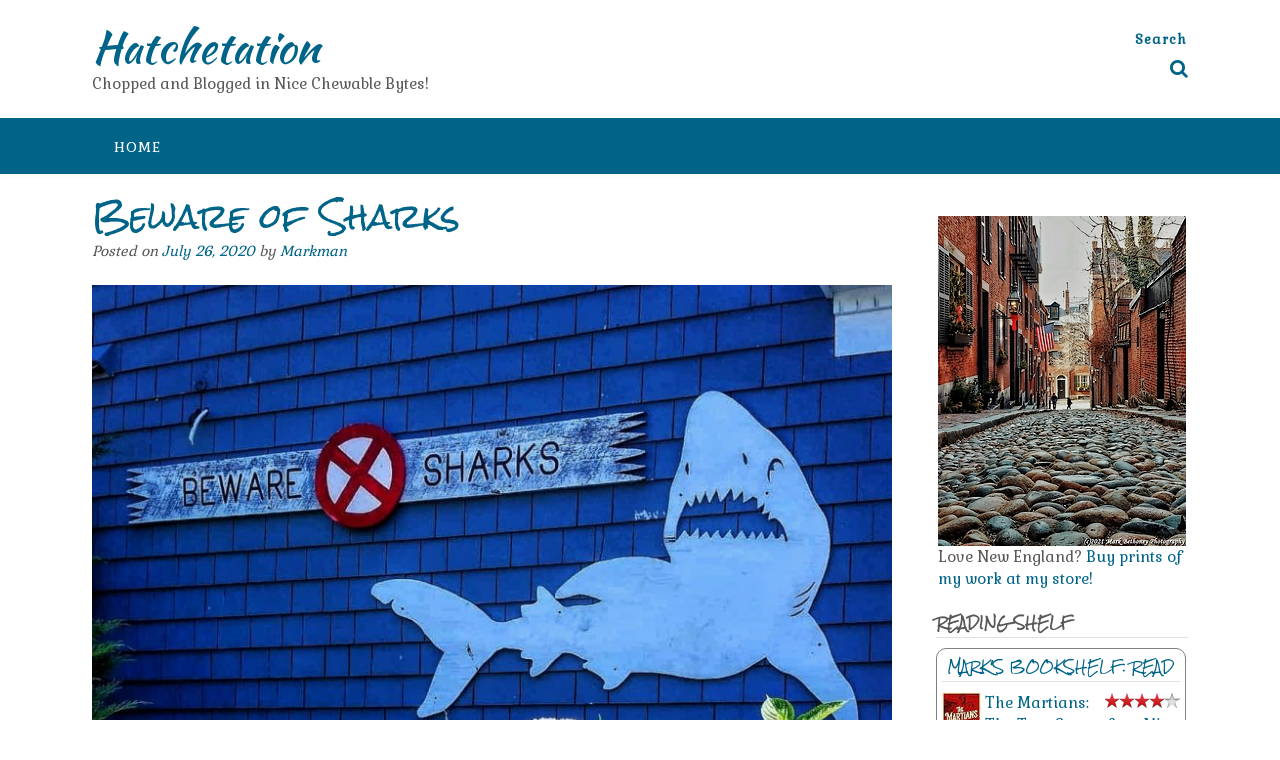

--- FILE ---
content_type: text/html; charset=UTF-8
request_url: https://hatchetation.com/2020/07/26/beware-of-sharks/
body_size: 25433
content:
<!DOCTYPE html><!-- Panoramic -->
<html lang="en-US">
<head>
<meta charset="UTF-8">
<meta name="viewport" content="width=device-width, initial-scale=1">
<link rel="profile" href="http://gmpg.org/xfn/11">

<title>Beware of Sharks &#8211; Hatchetation</title>
<meta name='robots' content='max-image-preview:large' />
<link rel='dns-prefetch' href='//fonts.googleapis.com' />
<link rel="alternate" type="application/rss+xml" title="Hatchetation &raquo; Feed" href="https://hatchetation.com/feed/" />
<link rel="alternate" type="application/rss+xml" title="Hatchetation &raquo; Comments Feed" href="https://hatchetation.com/comments/feed/" />
<link rel="alternate" title="oEmbed (JSON)" type="application/json+oembed" href="https://hatchetation.com/wp-json/oembed/1.0/embed?url=https%3A%2F%2Fhatchetation.com%2F2020%2F07%2F26%2Fbeware-of-sharks%2F" />
<link rel="alternate" title="oEmbed (XML)" type="text/xml+oembed" href="https://hatchetation.com/wp-json/oembed/1.0/embed?url=https%3A%2F%2Fhatchetation.com%2F2020%2F07%2F26%2Fbeware-of-sharks%2F&#038;format=xml" />
		<!-- This site uses the Google Analytics by MonsterInsights plugin v9.11.1 - Using Analytics tracking - https://www.monsterinsights.com/ -->
							<script src="//www.googletagmanager.com/gtag/js?id=G-DPXVW9M3P4"  data-cfasync="false" data-wpfc-render="false" type="text/javascript" async></script>
			<script data-cfasync="false" data-wpfc-render="false" type="text/javascript">
				var mi_version = '9.11.1';
				var mi_track_user = true;
				var mi_no_track_reason = '';
								var MonsterInsightsDefaultLocations = {"page_location":"https:\/\/hatchetation.com\/2020\/07\/26\/beware-of-sharks\/"};
								if ( typeof MonsterInsightsPrivacyGuardFilter === 'function' ) {
					var MonsterInsightsLocations = (typeof MonsterInsightsExcludeQuery === 'object') ? MonsterInsightsPrivacyGuardFilter( MonsterInsightsExcludeQuery ) : MonsterInsightsPrivacyGuardFilter( MonsterInsightsDefaultLocations );
				} else {
					var MonsterInsightsLocations = (typeof MonsterInsightsExcludeQuery === 'object') ? MonsterInsightsExcludeQuery : MonsterInsightsDefaultLocations;
				}

								var disableStrs = [
										'ga-disable-G-DPXVW9M3P4',
									];

				/* Function to detect opted out users */
				function __gtagTrackerIsOptedOut() {
					for (var index = 0; index < disableStrs.length; index++) {
						if (document.cookie.indexOf(disableStrs[index] + '=true') > -1) {
							return true;
						}
					}

					return false;
				}

				/* Disable tracking if the opt-out cookie exists. */
				if (__gtagTrackerIsOptedOut()) {
					for (var index = 0; index < disableStrs.length; index++) {
						window[disableStrs[index]] = true;
					}
				}

				/* Opt-out function */
				function __gtagTrackerOptout() {
					for (var index = 0; index < disableStrs.length; index++) {
						document.cookie = disableStrs[index] + '=true; expires=Thu, 31 Dec 2099 23:59:59 UTC; path=/';
						window[disableStrs[index]] = true;
					}
				}

				if ('undefined' === typeof gaOptout) {
					function gaOptout() {
						__gtagTrackerOptout();
					}
				}
								window.dataLayer = window.dataLayer || [];

				window.MonsterInsightsDualTracker = {
					helpers: {},
					trackers: {},
				};
				if (mi_track_user) {
					function __gtagDataLayer() {
						dataLayer.push(arguments);
					}

					function __gtagTracker(type, name, parameters) {
						if (!parameters) {
							parameters = {};
						}

						if (parameters.send_to) {
							__gtagDataLayer.apply(null, arguments);
							return;
						}

						if (type === 'event') {
														parameters.send_to = monsterinsights_frontend.v4_id;
							var hookName = name;
							if (typeof parameters['event_category'] !== 'undefined') {
								hookName = parameters['event_category'] + ':' + name;
							}

							if (typeof MonsterInsightsDualTracker.trackers[hookName] !== 'undefined') {
								MonsterInsightsDualTracker.trackers[hookName](parameters);
							} else {
								__gtagDataLayer('event', name, parameters);
							}
							
						} else {
							__gtagDataLayer.apply(null, arguments);
						}
					}

					__gtagTracker('js', new Date());
					__gtagTracker('set', {
						'developer_id.dZGIzZG': true,
											});
					if ( MonsterInsightsLocations.page_location ) {
						__gtagTracker('set', MonsterInsightsLocations);
					}
										__gtagTracker('config', 'G-DPXVW9M3P4', {"forceSSL":"true","link_attribution":"true"} );
										window.gtag = __gtagTracker;										(function () {
						/* https://developers.google.com/analytics/devguides/collection/analyticsjs/ */
						/* ga and __gaTracker compatibility shim. */
						var noopfn = function () {
							return null;
						};
						var newtracker = function () {
							return new Tracker();
						};
						var Tracker = function () {
							return null;
						};
						var p = Tracker.prototype;
						p.get = noopfn;
						p.set = noopfn;
						p.send = function () {
							var args = Array.prototype.slice.call(arguments);
							args.unshift('send');
							__gaTracker.apply(null, args);
						};
						var __gaTracker = function () {
							var len = arguments.length;
							if (len === 0) {
								return;
							}
							var f = arguments[len - 1];
							if (typeof f !== 'object' || f === null || typeof f.hitCallback !== 'function') {
								if ('send' === arguments[0]) {
									var hitConverted, hitObject = false, action;
									if ('event' === arguments[1]) {
										if ('undefined' !== typeof arguments[3]) {
											hitObject = {
												'eventAction': arguments[3],
												'eventCategory': arguments[2],
												'eventLabel': arguments[4],
												'value': arguments[5] ? arguments[5] : 1,
											}
										}
									}
									if ('pageview' === arguments[1]) {
										if ('undefined' !== typeof arguments[2]) {
											hitObject = {
												'eventAction': 'page_view',
												'page_path': arguments[2],
											}
										}
									}
									if (typeof arguments[2] === 'object') {
										hitObject = arguments[2];
									}
									if (typeof arguments[5] === 'object') {
										Object.assign(hitObject, arguments[5]);
									}
									if ('undefined' !== typeof arguments[1].hitType) {
										hitObject = arguments[1];
										if ('pageview' === hitObject.hitType) {
											hitObject.eventAction = 'page_view';
										}
									}
									if (hitObject) {
										action = 'timing' === arguments[1].hitType ? 'timing_complete' : hitObject.eventAction;
										hitConverted = mapArgs(hitObject);
										__gtagTracker('event', action, hitConverted);
									}
								}
								return;
							}

							function mapArgs(args) {
								var arg, hit = {};
								var gaMap = {
									'eventCategory': 'event_category',
									'eventAction': 'event_action',
									'eventLabel': 'event_label',
									'eventValue': 'event_value',
									'nonInteraction': 'non_interaction',
									'timingCategory': 'event_category',
									'timingVar': 'name',
									'timingValue': 'value',
									'timingLabel': 'event_label',
									'page': 'page_path',
									'location': 'page_location',
									'title': 'page_title',
									'referrer' : 'page_referrer',
								};
								for (arg in args) {
																		if (!(!args.hasOwnProperty(arg) || !gaMap.hasOwnProperty(arg))) {
										hit[gaMap[arg]] = args[arg];
									} else {
										hit[arg] = args[arg];
									}
								}
								return hit;
							}

							try {
								f.hitCallback();
							} catch (ex) {
							}
						};
						__gaTracker.create = newtracker;
						__gaTracker.getByName = newtracker;
						__gaTracker.getAll = function () {
							return [];
						};
						__gaTracker.remove = noopfn;
						__gaTracker.loaded = true;
						window['__gaTracker'] = __gaTracker;
					})();
									} else {
										console.log("");
					(function () {
						function __gtagTracker() {
							return null;
						}

						window['__gtagTracker'] = __gtagTracker;
						window['gtag'] = __gtagTracker;
					})();
									}
			</script>
							<!-- / Google Analytics by MonsterInsights -->
		<style id='wp-img-auto-sizes-contain-inline-css' type='text/css'>
img:is([sizes=auto i],[sizes^="auto," i]){contain-intrinsic-size:3000px 1500px}
/*# sourceURL=wp-img-auto-sizes-contain-inline-css */
</style>
<style id='wp-emoji-styles-inline-css' type='text/css'>

	img.wp-smiley, img.emoji {
		display: inline !important;
		border: none !important;
		box-shadow: none !important;
		height: 1em !important;
		width: 1em !important;
		margin: 0 0.07em !important;
		vertical-align: -0.1em !important;
		background: none !important;
		padding: 0 !important;
	}
/*# sourceURL=wp-emoji-styles-inline-css */
</style>
<link rel='stylesheet' id='wp-block-library-css' href='https://hatchetation.com/wp-includes/css/dist/block-library/style.min.css?ver=6.9' type='text/css' media='all' />
<style id='wp-block-image-inline-css' type='text/css'>
.wp-block-image>a,.wp-block-image>figure>a{display:inline-block}.wp-block-image img{box-sizing:border-box;height:auto;max-width:100%;vertical-align:bottom}@media not (prefers-reduced-motion){.wp-block-image img.hide{visibility:hidden}.wp-block-image img.show{animation:show-content-image .4s}}.wp-block-image[style*=border-radius] img,.wp-block-image[style*=border-radius]>a{border-radius:inherit}.wp-block-image.has-custom-border img{box-sizing:border-box}.wp-block-image.aligncenter{text-align:center}.wp-block-image.alignfull>a,.wp-block-image.alignwide>a{width:100%}.wp-block-image.alignfull img,.wp-block-image.alignwide img{height:auto;width:100%}.wp-block-image .aligncenter,.wp-block-image .alignleft,.wp-block-image .alignright,.wp-block-image.aligncenter,.wp-block-image.alignleft,.wp-block-image.alignright{display:table}.wp-block-image .aligncenter>figcaption,.wp-block-image .alignleft>figcaption,.wp-block-image .alignright>figcaption,.wp-block-image.aligncenter>figcaption,.wp-block-image.alignleft>figcaption,.wp-block-image.alignright>figcaption{caption-side:bottom;display:table-caption}.wp-block-image .alignleft{float:left;margin:.5em 1em .5em 0}.wp-block-image .alignright{float:right;margin:.5em 0 .5em 1em}.wp-block-image .aligncenter{margin-left:auto;margin-right:auto}.wp-block-image :where(figcaption){margin-bottom:1em;margin-top:.5em}.wp-block-image.is-style-circle-mask img{border-radius:9999px}@supports ((-webkit-mask-image:none) or (mask-image:none)) or (-webkit-mask-image:none){.wp-block-image.is-style-circle-mask img{border-radius:0;-webkit-mask-image:url('data:image/svg+xml;utf8,<svg viewBox="0 0 100 100" xmlns="http://www.w3.org/2000/svg"><circle cx="50" cy="50" r="50"/></svg>');mask-image:url('data:image/svg+xml;utf8,<svg viewBox="0 0 100 100" xmlns="http://www.w3.org/2000/svg"><circle cx="50" cy="50" r="50"/></svg>');mask-mode:alpha;-webkit-mask-position:center;mask-position:center;-webkit-mask-repeat:no-repeat;mask-repeat:no-repeat;-webkit-mask-size:contain;mask-size:contain}}:root :where(.wp-block-image.is-style-rounded img,.wp-block-image .is-style-rounded img){border-radius:9999px}.wp-block-image figure{margin:0}.wp-lightbox-container{display:flex;flex-direction:column;position:relative}.wp-lightbox-container img{cursor:zoom-in}.wp-lightbox-container img:hover+button{opacity:1}.wp-lightbox-container button{align-items:center;backdrop-filter:blur(16px) saturate(180%);background-color:#5a5a5a40;border:none;border-radius:4px;cursor:zoom-in;display:flex;height:20px;justify-content:center;opacity:0;padding:0;position:absolute;right:16px;text-align:center;top:16px;width:20px;z-index:100}@media not (prefers-reduced-motion){.wp-lightbox-container button{transition:opacity .2s ease}}.wp-lightbox-container button:focus-visible{outline:3px auto #5a5a5a40;outline:3px auto -webkit-focus-ring-color;outline-offset:3px}.wp-lightbox-container button:hover{cursor:pointer;opacity:1}.wp-lightbox-container button:focus{opacity:1}.wp-lightbox-container button:focus,.wp-lightbox-container button:hover,.wp-lightbox-container button:not(:hover):not(:active):not(.has-background){background-color:#5a5a5a40;border:none}.wp-lightbox-overlay{box-sizing:border-box;cursor:zoom-out;height:100vh;left:0;overflow:hidden;position:fixed;top:0;visibility:hidden;width:100%;z-index:100000}.wp-lightbox-overlay .close-button{align-items:center;cursor:pointer;display:flex;justify-content:center;min-height:40px;min-width:40px;padding:0;position:absolute;right:calc(env(safe-area-inset-right) + 16px);top:calc(env(safe-area-inset-top) + 16px);z-index:5000000}.wp-lightbox-overlay .close-button:focus,.wp-lightbox-overlay .close-button:hover,.wp-lightbox-overlay .close-button:not(:hover):not(:active):not(.has-background){background:none;border:none}.wp-lightbox-overlay .lightbox-image-container{height:var(--wp--lightbox-container-height);left:50%;overflow:hidden;position:absolute;top:50%;transform:translate(-50%,-50%);transform-origin:top left;width:var(--wp--lightbox-container-width);z-index:9999999999}.wp-lightbox-overlay .wp-block-image{align-items:center;box-sizing:border-box;display:flex;height:100%;justify-content:center;margin:0;position:relative;transform-origin:0 0;width:100%;z-index:3000000}.wp-lightbox-overlay .wp-block-image img{height:var(--wp--lightbox-image-height);min-height:var(--wp--lightbox-image-height);min-width:var(--wp--lightbox-image-width);width:var(--wp--lightbox-image-width)}.wp-lightbox-overlay .wp-block-image figcaption{display:none}.wp-lightbox-overlay button{background:none;border:none}.wp-lightbox-overlay .scrim{background-color:#fff;height:100%;opacity:.9;position:absolute;width:100%;z-index:2000000}.wp-lightbox-overlay.active{visibility:visible}@media not (prefers-reduced-motion){.wp-lightbox-overlay.active{animation:turn-on-visibility .25s both}.wp-lightbox-overlay.active img{animation:turn-on-visibility .35s both}.wp-lightbox-overlay.show-closing-animation:not(.active){animation:turn-off-visibility .35s both}.wp-lightbox-overlay.show-closing-animation:not(.active) img{animation:turn-off-visibility .25s both}.wp-lightbox-overlay.zoom.active{animation:none;opacity:1;visibility:visible}.wp-lightbox-overlay.zoom.active .lightbox-image-container{animation:lightbox-zoom-in .4s}.wp-lightbox-overlay.zoom.active .lightbox-image-container img{animation:none}.wp-lightbox-overlay.zoom.active .scrim{animation:turn-on-visibility .4s forwards}.wp-lightbox-overlay.zoom.show-closing-animation:not(.active){animation:none}.wp-lightbox-overlay.zoom.show-closing-animation:not(.active) .lightbox-image-container{animation:lightbox-zoom-out .4s}.wp-lightbox-overlay.zoom.show-closing-animation:not(.active) .lightbox-image-container img{animation:none}.wp-lightbox-overlay.zoom.show-closing-animation:not(.active) .scrim{animation:turn-off-visibility .4s forwards}}@keyframes show-content-image{0%{visibility:hidden}99%{visibility:hidden}to{visibility:visible}}@keyframes turn-on-visibility{0%{opacity:0}to{opacity:1}}@keyframes turn-off-visibility{0%{opacity:1;visibility:visible}99%{opacity:0;visibility:visible}to{opacity:0;visibility:hidden}}@keyframes lightbox-zoom-in{0%{transform:translate(calc((-100vw + var(--wp--lightbox-scrollbar-width))/2 + var(--wp--lightbox-initial-left-position)),calc(-50vh + var(--wp--lightbox-initial-top-position))) scale(var(--wp--lightbox-scale))}to{transform:translate(-50%,-50%) scale(1)}}@keyframes lightbox-zoom-out{0%{transform:translate(-50%,-50%) scale(1);visibility:visible}99%{visibility:visible}to{transform:translate(calc((-100vw + var(--wp--lightbox-scrollbar-width))/2 + var(--wp--lightbox-initial-left-position)),calc(-50vh + var(--wp--lightbox-initial-top-position))) scale(var(--wp--lightbox-scale));visibility:hidden}}
/*# sourceURL=https://hatchetation.com/wp-includes/blocks/image/style.min.css */
</style>
<style id='global-styles-inline-css' type='text/css'>
:root{--wp--preset--aspect-ratio--square: 1;--wp--preset--aspect-ratio--4-3: 4/3;--wp--preset--aspect-ratio--3-4: 3/4;--wp--preset--aspect-ratio--3-2: 3/2;--wp--preset--aspect-ratio--2-3: 2/3;--wp--preset--aspect-ratio--16-9: 16/9;--wp--preset--aspect-ratio--9-16: 9/16;--wp--preset--color--black: #000000;--wp--preset--color--cyan-bluish-gray: #abb8c3;--wp--preset--color--white: #ffffff;--wp--preset--color--pale-pink: #f78da7;--wp--preset--color--vivid-red: #cf2e2e;--wp--preset--color--luminous-vivid-orange: #ff6900;--wp--preset--color--luminous-vivid-amber: #fcb900;--wp--preset--color--light-green-cyan: #7bdcb5;--wp--preset--color--vivid-green-cyan: #00d084;--wp--preset--color--pale-cyan-blue: #8ed1fc;--wp--preset--color--vivid-cyan-blue: #0693e3;--wp--preset--color--vivid-purple: #9b51e0;--wp--preset--gradient--vivid-cyan-blue-to-vivid-purple: linear-gradient(135deg,rgb(6,147,227) 0%,rgb(155,81,224) 100%);--wp--preset--gradient--light-green-cyan-to-vivid-green-cyan: linear-gradient(135deg,rgb(122,220,180) 0%,rgb(0,208,130) 100%);--wp--preset--gradient--luminous-vivid-amber-to-luminous-vivid-orange: linear-gradient(135deg,rgb(252,185,0) 0%,rgb(255,105,0) 100%);--wp--preset--gradient--luminous-vivid-orange-to-vivid-red: linear-gradient(135deg,rgb(255,105,0) 0%,rgb(207,46,46) 100%);--wp--preset--gradient--very-light-gray-to-cyan-bluish-gray: linear-gradient(135deg,rgb(238,238,238) 0%,rgb(169,184,195) 100%);--wp--preset--gradient--cool-to-warm-spectrum: linear-gradient(135deg,rgb(74,234,220) 0%,rgb(151,120,209) 20%,rgb(207,42,186) 40%,rgb(238,44,130) 60%,rgb(251,105,98) 80%,rgb(254,248,76) 100%);--wp--preset--gradient--blush-light-purple: linear-gradient(135deg,rgb(255,206,236) 0%,rgb(152,150,240) 100%);--wp--preset--gradient--blush-bordeaux: linear-gradient(135deg,rgb(254,205,165) 0%,rgb(254,45,45) 50%,rgb(107,0,62) 100%);--wp--preset--gradient--luminous-dusk: linear-gradient(135deg,rgb(255,203,112) 0%,rgb(199,81,192) 50%,rgb(65,88,208) 100%);--wp--preset--gradient--pale-ocean: linear-gradient(135deg,rgb(255,245,203) 0%,rgb(182,227,212) 50%,rgb(51,167,181) 100%);--wp--preset--gradient--electric-grass: linear-gradient(135deg,rgb(202,248,128) 0%,rgb(113,206,126) 100%);--wp--preset--gradient--midnight: linear-gradient(135deg,rgb(2,3,129) 0%,rgb(40,116,252) 100%);--wp--preset--font-size--small: 13px;--wp--preset--font-size--medium: 20px;--wp--preset--font-size--large: 36px;--wp--preset--font-size--x-large: 42px;--wp--preset--spacing--20: 0.44rem;--wp--preset--spacing--30: 0.67rem;--wp--preset--spacing--40: 1rem;--wp--preset--spacing--50: 1.5rem;--wp--preset--spacing--60: 2.25rem;--wp--preset--spacing--70: 3.38rem;--wp--preset--spacing--80: 5.06rem;--wp--preset--shadow--natural: 6px 6px 9px rgba(0, 0, 0, 0.2);--wp--preset--shadow--deep: 12px 12px 50px rgba(0, 0, 0, 0.4);--wp--preset--shadow--sharp: 6px 6px 0px rgba(0, 0, 0, 0.2);--wp--preset--shadow--outlined: 6px 6px 0px -3px rgb(255, 255, 255), 6px 6px rgb(0, 0, 0);--wp--preset--shadow--crisp: 6px 6px 0px rgb(0, 0, 0);}:where(.is-layout-flex){gap: 0.5em;}:where(.is-layout-grid){gap: 0.5em;}body .is-layout-flex{display: flex;}.is-layout-flex{flex-wrap: wrap;align-items: center;}.is-layout-flex > :is(*, div){margin: 0;}body .is-layout-grid{display: grid;}.is-layout-grid > :is(*, div){margin: 0;}:where(.wp-block-columns.is-layout-flex){gap: 2em;}:where(.wp-block-columns.is-layout-grid){gap: 2em;}:where(.wp-block-post-template.is-layout-flex){gap: 1.25em;}:where(.wp-block-post-template.is-layout-grid){gap: 1.25em;}.has-black-color{color: var(--wp--preset--color--black) !important;}.has-cyan-bluish-gray-color{color: var(--wp--preset--color--cyan-bluish-gray) !important;}.has-white-color{color: var(--wp--preset--color--white) !important;}.has-pale-pink-color{color: var(--wp--preset--color--pale-pink) !important;}.has-vivid-red-color{color: var(--wp--preset--color--vivid-red) !important;}.has-luminous-vivid-orange-color{color: var(--wp--preset--color--luminous-vivid-orange) !important;}.has-luminous-vivid-amber-color{color: var(--wp--preset--color--luminous-vivid-amber) !important;}.has-light-green-cyan-color{color: var(--wp--preset--color--light-green-cyan) !important;}.has-vivid-green-cyan-color{color: var(--wp--preset--color--vivid-green-cyan) !important;}.has-pale-cyan-blue-color{color: var(--wp--preset--color--pale-cyan-blue) !important;}.has-vivid-cyan-blue-color{color: var(--wp--preset--color--vivid-cyan-blue) !important;}.has-vivid-purple-color{color: var(--wp--preset--color--vivid-purple) !important;}.has-black-background-color{background-color: var(--wp--preset--color--black) !important;}.has-cyan-bluish-gray-background-color{background-color: var(--wp--preset--color--cyan-bluish-gray) !important;}.has-white-background-color{background-color: var(--wp--preset--color--white) !important;}.has-pale-pink-background-color{background-color: var(--wp--preset--color--pale-pink) !important;}.has-vivid-red-background-color{background-color: var(--wp--preset--color--vivid-red) !important;}.has-luminous-vivid-orange-background-color{background-color: var(--wp--preset--color--luminous-vivid-orange) !important;}.has-luminous-vivid-amber-background-color{background-color: var(--wp--preset--color--luminous-vivid-amber) !important;}.has-light-green-cyan-background-color{background-color: var(--wp--preset--color--light-green-cyan) !important;}.has-vivid-green-cyan-background-color{background-color: var(--wp--preset--color--vivid-green-cyan) !important;}.has-pale-cyan-blue-background-color{background-color: var(--wp--preset--color--pale-cyan-blue) !important;}.has-vivid-cyan-blue-background-color{background-color: var(--wp--preset--color--vivid-cyan-blue) !important;}.has-vivid-purple-background-color{background-color: var(--wp--preset--color--vivid-purple) !important;}.has-black-border-color{border-color: var(--wp--preset--color--black) !important;}.has-cyan-bluish-gray-border-color{border-color: var(--wp--preset--color--cyan-bluish-gray) !important;}.has-white-border-color{border-color: var(--wp--preset--color--white) !important;}.has-pale-pink-border-color{border-color: var(--wp--preset--color--pale-pink) !important;}.has-vivid-red-border-color{border-color: var(--wp--preset--color--vivid-red) !important;}.has-luminous-vivid-orange-border-color{border-color: var(--wp--preset--color--luminous-vivid-orange) !important;}.has-luminous-vivid-amber-border-color{border-color: var(--wp--preset--color--luminous-vivid-amber) !important;}.has-light-green-cyan-border-color{border-color: var(--wp--preset--color--light-green-cyan) !important;}.has-vivid-green-cyan-border-color{border-color: var(--wp--preset--color--vivid-green-cyan) !important;}.has-pale-cyan-blue-border-color{border-color: var(--wp--preset--color--pale-cyan-blue) !important;}.has-vivid-cyan-blue-border-color{border-color: var(--wp--preset--color--vivid-cyan-blue) !important;}.has-vivid-purple-border-color{border-color: var(--wp--preset--color--vivid-purple) !important;}.has-vivid-cyan-blue-to-vivid-purple-gradient-background{background: var(--wp--preset--gradient--vivid-cyan-blue-to-vivid-purple) !important;}.has-light-green-cyan-to-vivid-green-cyan-gradient-background{background: var(--wp--preset--gradient--light-green-cyan-to-vivid-green-cyan) !important;}.has-luminous-vivid-amber-to-luminous-vivid-orange-gradient-background{background: var(--wp--preset--gradient--luminous-vivid-amber-to-luminous-vivid-orange) !important;}.has-luminous-vivid-orange-to-vivid-red-gradient-background{background: var(--wp--preset--gradient--luminous-vivid-orange-to-vivid-red) !important;}.has-very-light-gray-to-cyan-bluish-gray-gradient-background{background: var(--wp--preset--gradient--very-light-gray-to-cyan-bluish-gray) !important;}.has-cool-to-warm-spectrum-gradient-background{background: var(--wp--preset--gradient--cool-to-warm-spectrum) !important;}.has-blush-light-purple-gradient-background{background: var(--wp--preset--gradient--blush-light-purple) !important;}.has-blush-bordeaux-gradient-background{background: var(--wp--preset--gradient--blush-bordeaux) !important;}.has-luminous-dusk-gradient-background{background: var(--wp--preset--gradient--luminous-dusk) !important;}.has-pale-ocean-gradient-background{background: var(--wp--preset--gradient--pale-ocean) !important;}.has-electric-grass-gradient-background{background: var(--wp--preset--gradient--electric-grass) !important;}.has-midnight-gradient-background{background: var(--wp--preset--gradient--midnight) !important;}.has-small-font-size{font-size: var(--wp--preset--font-size--small) !important;}.has-medium-font-size{font-size: var(--wp--preset--font-size--medium) !important;}.has-large-font-size{font-size: var(--wp--preset--font-size--large) !important;}.has-x-large-font-size{font-size: var(--wp--preset--font-size--x-large) !important;}
/*# sourceURL=global-styles-inline-css */
</style>

<link rel='stylesheet' id='swiper-css-css' href='https://hatchetation.com/wp-content/plugins/instagram-widget-by-wpzoom/dist/styles/library/swiper.css?ver=7.4.1' type='text/css' media='all' />
<link rel='stylesheet' id='dashicons-css' href='https://hatchetation.com/wp-includes/css/dashicons.min.css?ver=6.9' type='text/css' media='all' />
<link rel='stylesheet' id='magnific-popup-css' href='https://hatchetation.com/wp-content/plugins/instagram-widget-by-wpzoom/dist/styles/library/magnific-popup.css?ver=2.3.2' type='text/css' media='all' />
<link rel='stylesheet' id='wpz-insta_block-frontend-style-css' href='https://hatchetation.com/wp-content/plugins/instagram-widget-by-wpzoom/dist/styles/frontend/index.css?ver=css-4b331c57b581' type='text/css' media='all' />
<style id='classic-theme-styles-inline-css' type='text/css'>
/*! This file is auto-generated */
.wp-block-button__link{color:#fff;background-color:#32373c;border-radius:9999px;box-shadow:none;text-decoration:none;padding:calc(.667em + 2px) calc(1.333em + 2px);font-size:1.125em}.wp-block-file__button{background:#32373c;color:#fff;text-decoration:none}
/*# sourceURL=/wp-includes/css/classic-themes.min.css */
</style>
<link rel='stylesheet' id='panoramic-fonts-css' href='https://fonts.googleapis.com/css?family=Kaushan+Script%3A400%7CLato%3A300%2C300italic%2C400%2C400italic%2C600%2C600italic%2C700%2C700italic%7CRaleway%3A300%2C300italic%2C400%2C400italic%2C500%2C500italic%2C600%2C600italic%2C700%2C700italic&#038;subset=latin%2Clatin-ext&#038;ver=1.1.87' type='text/css' media='all' />
<link rel='stylesheet' id='panoramic-header-standard-css' href='https://hatchetation.com/wp-content/themes/panoramic/library/css/header-standard.css?ver=1.1.87' type='text/css' media='all' />
<link rel='stylesheet' id='otb-font-awesome-otb-font-awesome-css' href='https://hatchetation.com/wp-content/themes/panoramic/library/fonts/otb-font-awesome/css/otb-font-awesome.css?ver=4.7.0' type='text/css' media='all' />
<link rel='stylesheet' id='otb-font-awesome-font-awesome-min-css' href='https://hatchetation.com/wp-content/themes/panoramic/library/fonts/otb-font-awesome/css/font-awesome.min.css?ver=4.7.0' type='text/css' media='all' />
<link rel='stylesheet' id='panoramic-style-css' href='https://hatchetation.com/wp-content/themes/panoramic/style.css?ver=1.1.87' type='text/css' media='all' />
<link rel='stylesheet' id='panoramic_customizer_theme_fonts-css' href='//fonts.googleapis.com/css?family=Kaushan+Script%3Aregular|Rock+Salt%3Aregular|Gabriela%3Aregular%26subset%3Dlatin%2C' type='text/css' media='screen' />
<script type="text/javascript" src="https://hatchetation.com/wp-content/plugins/google-analytics-for-wordpress/assets/js/frontend-gtag.min.js?ver=9.11.1" id="monsterinsights-frontend-script-js" async="async" data-wp-strategy="async"></script>
<script data-cfasync="false" data-wpfc-render="false" type="text/javascript" id='monsterinsights-frontend-script-js-extra'>/* <![CDATA[ */
var monsterinsights_frontend = {"js_events_tracking":"true","download_extensions":"doc,pdf,ppt,zip,xls,docx,pptx,xlsx","inbound_paths":"[{\"path\":\"\\\/go\\\/\",\"label\":\"affiliate\"},{\"path\":\"\\\/recommend\\\/\",\"label\":\"affiliate\"}]","home_url":"https:\/\/hatchetation.com","hash_tracking":"false","v4_id":"G-DPXVW9M3P4"};/* ]]> */
</script>
<script type="text/javascript" src="https://hatchetation.com/wp-includes/js/jquery/jquery.min.js?ver=3.7.1" id="jquery-core-js"></script>
<script type="text/javascript" src="https://hatchetation.com/wp-includes/js/jquery/jquery-migrate.min.js?ver=3.4.1" id="jquery-migrate-js"></script>
<script type="text/javascript" src="https://hatchetation.com/wp-includes/js/underscore.min.js?ver=1.13.7" id="underscore-js"></script>
<script type="text/javascript" id="wp-util-js-extra">
/* <![CDATA[ */
var _wpUtilSettings = {"ajax":{"url":"/wp-admin/admin-ajax.php"}};
//# sourceURL=wp-util-js-extra
/* ]]> */
</script>
<script type="text/javascript" src="https://hatchetation.com/wp-includes/js/wp-util.min.js?ver=6.9" id="wp-util-js"></script>
<script type="text/javascript" src="https://hatchetation.com/wp-content/plugins/instagram-widget-by-wpzoom/dist/scripts/library/magnific-popup.js?ver=1768572550" id="magnific-popup-js"></script>
<script type="text/javascript" src="https://hatchetation.com/wp-content/plugins/instagram-widget-by-wpzoom/dist/scripts/library/swiper.js?ver=7.4.1" id="swiper-js-js"></script>
<script type="text/javascript" src="https://hatchetation.com/wp-content/plugins/instagram-widget-by-wpzoom/dist/scripts/frontend/block.js?ver=6c9dcb21b2da662ca82d" id="wpz-insta_block-frontend-script-js"></script>
<link rel="https://api.w.org/" href="https://hatchetation.com/wp-json/" /><link rel="alternate" title="JSON" type="application/json" href="https://hatchetation.com/wp-json/wp/v2/posts/2814" /><link rel="EditURI" type="application/rsd+xml" title="RSD" href="https://hatchetation.com/xmlrpc.php?rsd" />
<meta name="generator" content="WordPress 6.9" />
<link rel="canonical" href="https://hatchetation.com/2020/07/26/beware-of-sharks/" />
<link rel='shortlink' href='https://hatchetation.com/?p=2814' />
<style type="text/css">


/* Minimum slider width */
.panoramic-slider-container.default .slider .slide img {
	min-width: 600px;
}
	

/* Mobile Menu and other mobile stylings */
@media only screen and (max-width: 960px) {
	.main-navigation.translucent {
		position: relative;
	}
	
	.main-navigation.translucent {
		background-color: #006489 !important;
	}

	#main-menu.panoramic-mobile-menu-standard-color-scheme {
		background-color: #006489;
	}	
	
	.slider-placeholder {
		display: none;
	}
	
	.header-image .overlay,
	.panoramic-slider-container.default .slider .slide .overlay {
		top: 25%;
    }
	
	.panoramic-slider-container.default .prev.top-padded,
	.panoramic-slider-container.default .next.top-padded{
		margin-top: -26px;
	}
	.header-image .overlay.top-padded,
	.panoramic-slider-container.default .slider .slide .overlay.top-padded {
		padding-top: 0;
	}

	/* Menu toggle button */
    .header-menu-button {
	    display: block;
	    padding: 16px 18px;
	    color: #FFF;
	    text-transform: uppercase;
    	text-align: center;
	    cursor: pointer;
	}
	.header-menu-button .otb-fa.otb-fa-bars,
	.header-menu-button .fa-solid.fa-bars {
    	font-size: 28px;
		color: #FFFFFF;
	}
	
	/* Menu close button */
    .main-menu-close {
        display: block;
    	background-color: rgba(0, 0, 0, 0.2);
    	border-radius: 100%;
        position: absolute;
        top: 15px;
        left: 15px;
        font-size: 26px;
        color: #FFFFFF;
        text-align: center;
        padding: 0 6px 0 10px;
        height: 36px;
    	width: 36px;
        line-height: 33px;
        cursor: pointer;
    	
	    -webkit-transition: all 0.2s ease 0s;
	     -moz-transition: all 0.2s ease 0s;
	      -ms-transition: all 0.2s ease 0s;
	       -o-transition: all 0.2s ease 0s;
	          transition: all 0.2s ease 0s;

    }

	body.font-awesome-latest .main-menu-close {
		padding: 0 2px 0 4px;
		font-size: 23px;
		line-height: 35px;
	}
    
	.main-menu-close:hover .otb-fa,
    .main-menu-close:hover .fa-solid {
    	font-weight: 700 !important;
	}
    .main-menu-close .otb-fa-angle-left {
        position: relative;
        left: -4px;
    }
    
	.main-menu-close .fa-angle-left {
		position: relative;
        left: -5px;
    }
    	
    .main-navigation ul {
        display: block;
    }

    .main-navigation #main-menu {
        color: #FFFFFF;
        box-shadow: 1px 0 1px rgba(255, 255, 255, 0.04) inset;
        position: fixed;
        top: 0;
        right: -280px;
        width: 280px;
        max-width: 100%;
        -ms-box-sizing: border-box;
        -moz-box-sizing: border-box;
        -webkit-box-sizing: border-box;
        box-sizing: border-box;
        padding: 70px 0 30px 0;
        z-index: 100000;
        height: 100%;
        overflow: auto;
        -webkit-transition: right 0.4s ease 0s;
        -moz-transition: right 0.4s ease 0s;
        -ms-transition: right 0.4s ease 0s;
        -o-transition: right 0.4s ease 0s;
        transition: right 0.4s ease 0s;
    }
    #main-menu .menu {
    	border-top-width: 1px;
    	border-top-style: solid;
	}
    #main-menu.panoramic-mobile-menu-standard-color-scheme .menu {
    	border-top-color: #FFFFFF;
	}
	.main-navigation li {
        display: block;
        float: none;
        position: relative;
    }
    .main-navigation li a {
    	white-space: normal !important;
    	border-bottom-width: 1px;
    	border-bottom-style: solid;
		box-shadow: none;
		display: block;
		color: #FFFFFF;
        float: none;
        padding: 10px 22px;
        font-size: 14px;
        text-align: left;
  	}
    #main-menu.panoramic-mobile-menu-standard-color-scheme li a {
    	border-bottom-color: #FFFFFF;
	}
    #main-menu.panoramic-mobile-menu-standard-color-scheme li a:hover {
    	background-color: rgba(0, 0, 0, 0.2); 
  	}
    .main-navigation ul ul a {
    	text-transform: none;
  	}
    .main-navigation ul ul li:last-child a,
    .main-navigation ul ul li a {
        padding: 6px 30px;
        width: auto;
    }
    .main-navigation ul ul ul li a {
        padding: 6px 39px !important;
    }
    .main-navigation ul ul ul ul li a {
    	
        padding: 6px 47px !important;
    }
    .main-navigation ul ul ul ul ul li a {
        padding: 6px 55px !important;
    }

    .main-navigation ul ul {
        position: relative !important;
    	box-shadow: none;
        top: 0 !important;
        left: 0 !important;
        float: none !important;
    	background-color: transparent;
    	opacity: 1;
    	visibility: visible;
        padding: 0;
        margin: 0;
        display: none;
    	border-top: none;
    }
	.main-navigation ul ul ul {
		left: 0 !important;
	}
	.menu-dropdown-btn {
    	display: block;
    }
    .open-page-item > ul.children,
    .open-page-item > ul.sub-menu {
    	display: block !important;
    }
	.open-page-item .otb-fa-angle-down,
	.open-page-item .fa-angle-down {
		color: #FFFFFF;
    	font-weight: 700 !important;
    }
    
    /* 1st level selected item */
    #main-menu.panoramic-mobile-menu-standard-color-scheme a:hover,
	#main-menu.panoramic-mobile-menu-standard-color-scheme li.current-menu-item > a,
	#main-menu.panoramic-mobile-menu-standard-color-scheme li.current_page_item > a,
	#main-menu.panoramic-mobile-menu-standard-color-scheme li.current-menu-parent > a,
	#main-menu.panoramic-mobile-menu-standard-color-scheme li.current_page_parent > a,
	#main-menu.panoramic-mobile-menu-standard-color-scheme li.current-menu-ancestor > a,
	#main-menu.panoramic-mobile-menu-standard-color-scheme li.current_page_ancestor > a {
		background-color: rgba(0, 0, 0, 0.2) !important;
	}

	/* 2nd level selected item */
	#main-menu.panoramic-mobile-menu-standard-color-scheme ul ul li.current-menu-item > a,
	#main-menu.panoramic-mobile-menu-standard-color-scheme ul ul li.current_page_item > a,
	#main-menu.panoramic-mobile-menu-standard-color-scheme ul ul li.current-menu-parent > a,
	#main-menu.panoramic-mobile-menu-standard-color-scheme ul ul li.current_page_parent > a,
	#main-menu.panoramic-mobile-menu-standard-color-scheme ul ul li.current-menu-ancestor > a,
	#main-menu.panoramic-mobile-menu-standard-color-scheme ul ul li.current_page_ancestor > a {
		background-color: rgba(0, 0, 0, 0.2);
	}
	
	/* 3rd level selected item */
	#main-menu.panoramic-mobile-menu-standard-color-scheme ul ul ul li.current-menu-item > a,
	#main-menu.panoramic-mobile-menu-standard-color-scheme ul ul ul li.current_page_item > a,
	#main-menu.panoramic-mobile-menu-standard-color-scheme ul ul ul li.current-menu-parent > a,
	#main-menu.panoramic-mobile-menu-standard-color-scheme ul ul ul li.current_page_parent > a,
	#main-menu.panoramic-mobile-menu-standard-color-scheme ul ul ul li.current-menu-ancestor > a,
	#main-menu.panoramic-mobile-menu-standard-color-scheme ul ul ul li.current_page_ancestor > a {
		background-color: rgba(0, 0, 0, 0.2);
	}

}

</style>
<style type="text/css">.recentcomments a{display:inline !important;padding:0 !important;margin:0 !important;}</style>
<!-- Begin Custom CSS -->
<style type="text/css" id="out-the-box-custom-css">
h1, h2, h3, h4, h5, h6,
				h1 a, h2 a, h3 a, h4 a, h5 a, h6 a,
				.site-footer-widgets ul li h2.widgettitle,
    			.site-footer-widgets ul li .wp-block-heading,
    			.header-image .overlay .opacity h1,
				.header-image .overlay .opacity h2,
    			.panoramic-slider-container.default .slider .slide .overlay .opacity h1,
				.panoramic-slider-container.default .slider .slide .overlay .opacity h2,
    			ul.product_list_widget li .product-title,
				.woocommerce a.button,
				.woocommerce-page a.button,
				.woocommerce a.button.alt,
				.woocommerce table.cart th,
				.woocommerce-page #content table.cart th,
				.woocommerce-page table.cart th,
				.woocommerce input.button.alt,
				.woocommerce-page #content input.button.alt,
				.woocommerce table.cart input,
				.woocommerce-page #content table.cart input,
				.woocommerce-page table.cart input,
				.woocommerce #respond input#submit,
				.woocommerce a.button,
				.woocommerce button.button,
				.woocommerce input.button,
				button,
    			a.button,
    			.widget-area .widget a.button,
				.panoramic-page-builders-use-theme-styles .widget_sow-button .ow-button-base a,
				.panoramic-page-builders-use-theme-styles .elementor-widget-button .elementor-button,
				.panoramic-page-builders-use-theme-styles .elementor-widget-heading .elementor-heading-title,
				.panoramic-page-builders-use-theme-styles .elementor-widget-icon-box .elementor-icon-box-content .elementor-icon-box-title,
				.panoramic-page-builders-use-theme-styles .elementor-widget-icon-box .elementor-icon-box-content .elementor-icon-box-title a,
    			.panoramic-page-builders-use-theme-styles .elementor-widget-image-box .elementor-image-box-title,
    			html #jp-relatedposts h3.jp-relatedposts-headline,
				html #infinite-handle span button,
				html #infinite-handle span button:hover,
    			div.wpforms-container form.wpforms-form input[type=submit],
				div.wpforms-container form.wpforms-form button[type=submit],
				div.wpforms-container form.wpforms-form .wpforms-page-button,
    			input[type="button"],
				input[type="reset"],
				input[type="submit"],
    			
    			.panoramic-bookingpress-use-theme-styles .bpa-front-btn--primary span,
    			
    			.wp-block-search__button{font-family:"Rock Salt","Helvetica Neue",sans-serif !important;}body,
				.site-header .site-top-bar-left a,
				.site-header .site-top-bar-right a,
				.site-header .site-header-right a,
				.breadcrumbs,
	            div.wpforms-container form.wpforms-form .wpforms-field-label,
				div.wpforms-container form.wpforms-form input[type="text"],
				div.wpforms-container form.wpforms-form input[type="email"],
				div.wpforms-container form.wpforms-form input[type="tel"],
				div.wpforms-container form.wpforms-form input[type="url"],
				div.wpforms-container form.wpforms-form input[type="password"],
				div.wpforms-container form.wpforms-form input[type="search"],
				div.wpforms-container form.wpforms-form select,
				div.wpforms-container form.wpforms-form textarea,
	            .panoramic-bbpress-use-theme-styles #bbpress-forums div.bbp-the-content-wrapper textarea.bbp-the-content,
	            .panoramic-bbpress-use-theme-styles #bbpress-forums fieldset.bbp-form input[type="text"],
				input[type="text"],
				input[type="email"],
				input[type="tel"],
				input[type="url"],
				input[type="password"],
				input[type="search"],
				select,
				textarea,
				.site-footer-widgets .widget a,
				.header-image .overlay .opacity p,
				.panoramic-slider-container.default .slider .slide .overlay .opacity p,
	            .panoramic-page-builders-use-theme-styles .elementor-widget-text-editor,
				.panoramic-page-builders-use-theme-styles .elementor-widget-icon-box .elementor-icon-box-content .elementor-icon-box-description,
	            .panoramic-page-builders-use-theme-styles .elementor-widget-image-box .elementor-image-box-description,
	            
				.panoramic-bookingpress-use-theme-styles .bpa-front-tabs .bpa-front-module--service-item .bpa-front-si-card .bpa-front-si__card-body .bpa-front-si__card-body--heading,
				.panoramic-bookingpress-use-theme-styles .bpa-front-tabs .bpa-front-module-heading,
				.panoramic-bookingpress-use-theme-styles .bpa-front-tmc__head .bpa-front-tmc__title,
				.panoramic-bookingpress-use-theme-styles .bpa-front-cancel-module-container .bpa-front-cmc__title,
				.panoramic-bookingpress-use-theme-styles .bpa-front-tmc__booking-id .bpa-front-bi__label,
				.panoramic-bookingpress-use-theme-styles .bpa-front-module--add-to-calendar .bpa-fm--atc__heading,
				.panoramic-bookingpress-use-theme-styles .bpa-front-module-heading,
				.panoramic-bookingpress-use-theme-styles .bpa-cp-pd__title,
				.panoramic-bookingpress-use-theme-styles .bpa-cp-ma-table.el-table .bpa-cp-ma-cell-val,
				.panoramic-bookingpress-use-theme-styles .bpa-cp-ma-table.el-table td.el-table__cell .cell,
				.panoramic-bookingpress-use-theme-styles .bpa-cp-ma-table.el-table .el-table__header-wrapper tr th.el-table__cell,
				.panoramic-bookingpress-use-theme-styles .bpa-left__service-detail .bpa-sd__appointment-title,
				.panoramic-bookingpress-use-theme-styles .bpa-bd__item .bpa-item--val,
				.panoramic-bookingpress-use-theme-styles .bpa-ma-vac-sec-title,
				.panoramic-bookingpress-use-theme-styles .bpa-front-form-control input,
				.panoramic-bookingpress-use-theme-styles .bpa-left__service-detail .bpa-sd__appointment-id,
				.panoramic-bookingpress-use-theme-styles .bpa-tn__dropdown-menu .bpa-tn__dropdown-item a.bpa-tm__item,
				.panoramic-bookingpress-use-theme-styles .bpa-tn__dropdown-menu .bpa-tn__dropdown-item,
				.panoramic-bookingpress-use-theme-styles .bpa-cp-ma-table.el-table td.el-table__cell,
				.panoramic-bookingpress-use-theme-styles .bpa-cp-ma-table.el-table td.el-table__cell .bpa-ma-date-time-details .bpa-ma-dt__time-val,
				.panoramic-bookingpress-use-theme-styles .bpa-bd__item .bpa-item--label,
				.panoramic-bookingpress-use-theme-styles .bpa-vac-pd__item .bpa-vac-pd__label,
				.panoramic-bookingpress-use-theme-styles .bpa-vac-pd__item .bpa-vac-pd__val,
				.panoramic-bookingpress-use-theme-styles .bpa-ma-vac--action-btn-group .bpa-front-btn__small,
				.panoramic-bookingpress-use-theme-styles .bpa-front-btn--primary,
				.panoramic-bookingpress-use-theme-styles .bpa-front-pill,
				.panoramic-bookingpress-use-theme-styles .bpa-front-ma--pagination-wrapper .el-pager li.number,
				.panoramic-bookingpress-use-theme-styles .bpa-front-dcw__body-title,
				.panoramic-bookingpress-use-theme-styles .bpa-front-dcw__body-sub-title,
				.panoramic-bookingpress-use-theme-styles .bpa-front-btn,
				.panoramic-bookingpress-use-theme-styles .el-popconfirm__main,
				.panoramic-bookingpress-use-theme-styles .bpa-front-btn__small,
				.panoramic-bookingpress-use-theme-styles .el-date-picker__header-label,
				.panoramic-bookingpress-use-theme-styles .el-picker-panel__content .el-date-table th,
				.panoramic-bookingpress-use-theme-styles .el-picker-panel__content .el-date-table td span,
				.panoramic-bookingpress-use-theme-styles .bpa-front-data-empty-view--my-bookings .bpa-front-dev__title,
				.panoramic-bookingpress-use-theme-styles .el-form-item__error,
				.panoramic-bookingpress-use-theme-styles .bpa-front-form-control input::placeholder,
				.panoramic-bookingpress-use-theme-styles .bpa-front-form-control .el-textarea__inner::placeholder,
				.panoramic-bookingpress-use-theme-styles .bpa-front-cp-custom-popover .el-year-table td .cell,
				.panoramic-bookingpress-use-theme-styles .bpa-front-cp-custom-popover .el-month-table td .cell,
				.panoramic-bookingpress-use-theme-styles .bpa-custom-datepicker .el-year-table td .cell,
				.panoramic-bookingpress-use-theme-styles .bpa-custom-datepicker .el-month-table td .cell,
				.panoramic-bookingpress-use-theme-styles .el-year-table td .cell,
				.panoramic-bookingpress-use-theme-styles .el-month-table td .cell,
				.panoramic-bookingpress-use-theme-styles .bpa-front-ma--pagination-wrapper .btn-prev span,
				.panoramic-bookingpress-use-theme-styles .bpa-front-ma--pagination-wrapper .btn-next span,
				.panoramic-bookingpress-use-theme-styles .bpa-front-tabs .bpa-front-module-heading,
				.panoramic-bookingpress-use-theme-styles .bpa-front-tabs .bpa-front--dt__calendar .vc-weeks .vc-weekday,
				.panoramic-bookingpress-use-theme-styles .bpa-front-tabs .bpa-front--dt__time-slots .bpa-front--dt__ts-body .bpa-front--dt__ts-body--row .bpa-front--dt__ts-body--items .bpa-front--dt__ts-body--item span,
				.panoramic-bookingpress-use-theme-styles .bpa-front-tabs .bpa-front-form-control input,
				.panoramic-bookingpress-use-theme-styles .bpa-front-tabs .bpa-front-form-control .el-textarea__inner,
				.panoramic-bookingpress-use-theme-styles .bpa-front-tabs .bpa-front-module--booking-summary .bpa-front-module--bs-summary-content .bpa-front-module--bs-summary-content-item .bpa-front-bs-sm__item-val,
				.panoramic-bookingpress-use-theme-styles .bpa-front-tabs .bpa-front-module--booking-summary .bpa-front-module--bs-head p,
				.panoramic-bookingpress-use-theme-styles .bpa-front-module--service-item .bpa-front-si-card .bpa-front-si__card-body .bpa-front-si-cb__specs .bpa-front-si-cb__specs-item p,
				.panoramic-bookingpress-use-theme-styles .bpa-front-tabs .el-form-item__label .bpa-front-form-label,
				.panoramic-bookingpress-use-theme-styles .bpa-front-module--service-item .bpa-front-si-card .bpa-front-si__card-body .--bpa-is-desc,
				.panoramic-bookingpress-use-theme-styles .bpa-front-module--payment-methods .bpa-front-module--pm-body .bpa-front-module--pm-body__item p,
				.panoramic-bookingpress-use-theme-styles .bpa-front-tabs .bpa-front-tab-menu .bpa-front-tab-menu--item, .el-form-item__error,
				.panoramic-bookingpress-use-theme-styles .bpa-front-module--category .bpa-front-cat-items .bpa-front-ci-pill.el-tag,
				.panoramic-bookingpress-use-theme-styles .bpa-front-tabs .bpa-front-module--service-item .bpa-front-si-card .bpa-front-si__card-body .bpa-front-si-cb__specs .bpa-front-si-cb__specs-item p strong,
				.panoramic-bookingpress-use-theme-styles .bpa-front-tabs .bpa-front-module--service-item .bpa-front-si-card .bpa-front-si__card-body .bpa-front-si__card-body--heading,
				.panoramic-bookingpress-use-theme-styles .bpa-front-tabs .bpa-front--dt__time-slots .bpa-front--dt__ts-body .bpa-front--dt__ts-body--row .bpa-front--dt-ts__sub-heading,
				.panoramic-bookingpress-use-theme-styles .bpa-front-tabs .bpa-front-module--booking-summary .bpa-front-module--bs-summary-content .bpa-front-module--bs-summary-content-item span,
				.panoramic-bookingpress-use-theme-styles .bpa-front-module--bs-amount-details .bpa-fm--bs-amount-item .bpa-front-total-payment-amount-label,
				.panoramic-bookingpress-use-theme-styles .bpa-front-tabs .bpa-front-module--booking-summary .bpa-front-module--bs-amount-details .bpa-front-module--bs-ad--price,
				.panoramic-bookingpress-use-theme-styles .bpa-front-tabs .bpa-front--dt__calendar .vc-title,
				.panoramic-bookingpress-use-theme-styles .bpa-front-tabs--foot .bpa-front-btn,
				.panoramic-bookingpress-use-theme-styles .bpa-front-form-control.--bpa-country-dropdown.vue-tel-input strong,
				.panoramic-bookingpress-use-theme-styles .bpa-front-tmc__booking-id .bpa-front-bi__label,
				.panoramic-bookingpress-use-theme-styles .bpa-front-tmc__booking-id .bpa-front-bi__val,
				.panoramic-bookingpress-use-theme-styles .bpa-front-tmc__head .bpa-front-tmc__title,
				.panoramic-bookingpress-use-theme-styles .bpa-front-tmc__summary-content .bpa-front-tmc__sc-item .bpa-front-sc-item__label,
				.panoramic-bookingpress-use-theme-styles .bpa-front-tmc__summary-content .bpa-front-tmc__sc-item .bpa-front-sc-item__val,
				.panoramic-bookingpress-use-theme-styles .bpa-front-module--add-to-calendar .bpa-fm--atc__heading,
				.panoramic-bookingpress-use-theme-styles .bpa-front-tmc__head p,
				.panoramic-bookingpress-use-theme-styles .bpa-front-data-empty-view .bpa-front-dev__title,
				.panoramic-bookingpress-use-theme-styles .bpa-front-form-control input::placeholder,
				.panoramic-bookingpress-use-theme-styles .bpa-front-form-control .el-textarea__inner::placeholder,
				.panoramic-bookingpress-use-theme-styles .bpa-front-form-control--file-upload .bpa-fu__placeholder,
				.panoramic-bookingpress-use-theme-styles .bpa-custom-datepicker .el-year-table td .cell,
				.panoramic-bookingpress-use-theme-styles .bpa-custom-datepicker .el-month-table td .cell,
				.panoramic-bookingpress-use-theme-styles .bpa-front--dt__calendar .vc-nav-title,
				.panoramic-bookingpress-use-theme-styles .bpa-front--dt__calendar .vc-nav-items .vc-nav-item,
				.panoramic-bookingpress-use-theme-styles .bpa-front-thankyou-module-container .bpa-front-cc__error-toast-notification,
				.panoramic-bookingpress-use-theme-styles .bpa-front__no-timeslots-body .bpa-front-ntb__val,
				.panoramic-bookingpress-use-theme-styles .bpa-front-module--note-desc,
				.panoramic-bookingpress-use-theme-styles .bpa-front-refund-confirmation-content .bpa-front-rcc__body .bpa-front-rcc__empty-msg,
				.panoramic-bookingpress-use-theme-styles .bpa-front--dt__calendar .vc-day .vc-day-content,
				.panoramic-bookingpress-use-theme-styles .bpa-front-form-control--checkbox .el-checkbox__label{font-family:"Gabriela","Helvetica Neue",sans-serif !important;}
</style>
<!-- End Custom CSS -->
<link rel="icon" href="https://hatchetation.com/wp-content/uploads/2019/06/lilmark.jpg" sizes="32x32" />
<link rel="icon" href="https://hatchetation.com/wp-content/uploads/2019/06/lilmark.jpg" sizes="192x192" />
<link rel="apple-touch-icon" href="https://hatchetation.com/wp-content/uploads/2019/06/lilmark.jpg" />
<meta name="msapplication-TileImage" content="https://hatchetation.com/wp-content/uploads/2019/06/lilmark.jpg" />
</head>

<body class="wp-singular post-template-default single single-post postid-2814 single-format-standard wp-embed-responsive wp-theme-panoramic font-awesome-4.7.0 content-links-have-underlines panoramic-page-builders-use-theme-styles panoramic-bbpress-use-theme-styles panoramic-bookingpress-use-theme-styles">

<a class="skip-link screen-reader-text" href="#site-content">Skip to content</a>

<header id="masthead" class="site-header panoramic-header-layout-standard" role="banner">

    
<div class="site-container">
    
    <div class="branding">
                    <a href="https://hatchetation.com/" title="Hatchetation" class="title">Hatchetation</a>
            <div class="description">Chopped and Blogged in Nice Chewable Bytes!</div>
            </div><!-- .site-branding -->
    
    <div class="site-header-right">
        
                    <div class="info-text">
            	<strong><em>Search</em></strong>            </div>
			
<ul class="social-links">
<li><a class="search-btn"><i class="otb-fa otb-fa-search"></i></a></li></ul>                
    </div>
    <div class="clearboth"></div>
    
		<div class="search-block">
		<form role="search" method="get" class="search-form" action="https://hatchetation.com/">
	<input type="search" class="search-field" placeholder="Search..." value="" name="s" title="Search for:" />
	<a class="search-submit">
		<i class="otb-fa otb-fa-search"></i>
	</a>
</form>	</div>
	    
</div>

<nav id="site-navigation" class="main-navigation border-bottom " role="navigation">
	<span class="header-menu-button" aria-expanded="false"><i class="otb-fa otb-fa-bars"></i></span>
	<div id="main-menu" class="main-menu-container panoramic-mobile-menu-standard-color-scheme">
		<div class="main-menu-close"><i class="otb-fa otb-fa-angle-right"></i><i class="otb-fa otb-fa-angle-left"></i></div>
		<div class="menu"><ul>
<li ><a href="https://hatchetation.com/">Home</a></li></ul></div>
	</div>
</nav><!-- #site-navigation -->
    
</header><!-- #masthead -->


<div id="content" class="site-content site-container ">
	<a id="site-content" name="site-content" tabindex="-1"></a>
    
	<div id="primary" class="content-area ">
		<main id="main" class="site-main" role="main">

		
<article id="post-2814" class="post-2814 post type-post status-publish format-standard hentry category-cape-cod category-memories category-scenic-photography">
    
	<header class="entry-header">
		<h1 class="entry-title">Beware of Sharks</h1>
		<div class="entry-meta">
			<span class="posted-on">Posted on <a href="https://hatchetation.com/2020/07/26/beware-of-sharks/" rel="bookmark"><time class="entry-date published updated" datetime="2020-07-26T20:16:20-04:00">July 26, 2020</time></a></span><span class="byline"> by <span class="author vcard"><a class="url fn n" href="https://hatchetation.com/author/hatchetation_0s8myn/">Markman</a></span></span>		</div><!-- .entry-meta -->
	</header><!-- .entry-header -->
    
	<div class="entry-thumbnail"></div>

	<div class="entry-content">
		
<div class="wp-block-image"><figure class="aligncenter size-large"><img fetchpriority="high" decoding="async" width="819" height="1024" src="https://hatchetation.com/wp-content/uploads/2020/07/shark_beware-819x1024.jpeg" alt="" class="wp-image-2815" srcset="https://hatchetation.com/wp-content/uploads/2020/07/shark_beware-819x1024.jpeg 819w, https://hatchetation.com/wp-content/uploads/2020/07/shark_beware-240x300.jpeg 240w, https://hatchetation.com/wp-content/uploads/2020/07/shark_beware-768x960.jpeg 768w, https://hatchetation.com/wp-content/uploads/2020/07/shark_beware-800x1000.jpeg 800w, https://hatchetation.com/wp-content/uploads/2020/07/shark_beware-144x180.jpeg 144w, https://hatchetation.com/wp-content/uploads/2020/07/shark_beware.jpeg 1080w" sizes="(max-width: 819px) 100vw, 819px" /><figcaption>Beware of sharks and hydrangeas</figcaption></figure></div>
			</div><!-- .entry-content -->

	<footer class="entry-footer">
		<span class="cat-links">Posted in <a href="https://hatchetation.com/category/cape-cod/" rel="category tag">Cape Cod</a>, <a href="https://hatchetation.com/category/memories/" rel="category tag">Memories</a>, <a href="https://hatchetation.com/category/scenic-photography/" rel="category tag">Scenic Photography</a> </span>	</footer><!-- .entry-footer -->
    
</article><!-- #post-## -->
	<nav class="navigation post-navigation" role="navigation">
		<span class="screen-reader-text">Post navigation</span>
		<div class="nav-links">
			<div class="nav-previous"><a href="https://hatchetation.com/2020/07/25/been-before/" rel="prev">Keep the Memories&nbsp;<span class="meta-nav">&rarr;</span></a></div><div class="nav-next"><a href="https://hatchetation.com/2020/07/27/mom-and-cub/" rel="next"><span class="meta-nav">&larr;</span>&nbsp;Mom and Cub</a></div>		</div><!-- .nav-links -->
	</nav><!-- .navigation -->
	
		</main><!-- #main -->
	</div><!-- #primary -->

	
<div id="secondary" class="widget-area" role="complementary">
	<aside id="block-5" class="widget widget_block widget_media_image"><div class="wp-block-image is-style-default">
<figure class="aligncenter size-full"><a href="https://www.redbubble.com/people/MarkBethoney/explore?asc=u&amp;page=1&amp;sortOrder=recent"><img loading="lazy" decoding="async" width="248" height="330" src="https://hatchetation.com/wp-content/uploads/2022/02/blurb.jpeg" alt="" class="wp-image-7137" srcset="https://hatchetation.com/wp-content/uploads/2022/02/blurb.jpeg 248w, https://hatchetation.com/wp-content/uploads/2022/02/blurb-225x300.jpeg 225w" sizes="auto, (max-width: 248px) 100vw, 248px" /></a><figcaption>Love New England? <a href="https://www.redbubble.com/people/MarkBethoney/explore?asc=u&amp;page=1&amp;sortOrder=recent">Buy prints of my work at my store!</a></figcaption></figure>
</div></aside><aside id="custom_html-5" class="widget_text widget widget_custom_html"><h2 class="widget-title">Reading Shelf</h2><div class="textwidget custom-html-widget">      <!-- Show static HTML/CSS as a placeholder in case js is not enabled - javascript include will override this if things work -->
      <style type="text/css" media="screen">
  .gr_custom_container_1561380725 {
    /* customize your Goodreads widget container here*/
    border: 1px solid gray;
    border-radius:10px;
    padding: 10px 5px 10px 5px;
    background-color: #FFFFFF;
    color: #000000;
    width: 250px
  }
  .gr_custom_header_1561380725 {
    /* customize your Goodreads header here*/
    border-bottom: 1px solid gray;
    width: 100%;
    margin-bottom: 5px;
    text-align: center;
    font-size: 120%
  }
  .gr_custom_each_container_1561380725 {
    /* customize each individual book container here */
    width: 100%;
    clear: both;
    margin-bottom: 10px;
    overflow: auto;
    padding-bottom: 4px;
    border-bottom: 1px solid #aaa;
  }
  .gr_custom_book_container_1561380725 {
    /* customize your book covers here */
    overflow: hidden;
    height: 60px;
      float: left;
      margin-right: 4px;
      width: 39px;
  }
  .gr_custom_author_1561380725 {
    /* customize your author names here */
    font-size: 10px;
  }
  .gr_custom_tags_1561380725 {
    /* customize your tags here */
    font-size: 10px;
    color: gray;
  }
  .gr_custom_rating_1561380725 {
    /* customize your rating stars here */
    float: right;
  }
</style>

      <div id="gr_custom_widget_1561380725">
          <div class="gr_custom_container_1561380725">
    <h2 class="gr_custom_header_1561380725">
    <a style="text-decoration: none;" rel="nofollow" href="https://www.goodreads.com/review/list/53294750-mark-bethoney?shelf=read&amp;utm_medium=api&amp;utm_source=custom_widget">Mark&#39;s bookshelf: read</a>
    </h2>
      <div class="gr_custom_each_container_1561380725">
          <div class="gr_custom_book_container_1561380725">
            <a title="Maybe You Should Talk to Someone: A Therapist, Her Therapist, and Our Lives Revealed" rel="nofollow" href="https://www.goodreads.com/review/show/2765750142?utm_medium=api&amp;utm_source=custom_widget"><img alt="Maybe You Should Talk to Someone: A Therapist, Her Therapist, and Our Lives Revealed" border="0" src="https://images.gr-assets.com/books/1547189796s/37570546.jpg" /></a>
          </div>
          <div class="gr_custom_rating_1561380725">
            <span class=" staticStars notranslate" title="it was amazing"><img alt="it was amazing" src="https://www.goodreads.com/images/layout/gr_red_star_active.png" /><img alt="" src="https://www.goodreads.com/images/layout/gr_red_star_active.png" /><img alt="" src="https://www.goodreads.com/images/layout/gr_red_star_active.png" /><img alt="" src="https://www.goodreads.com/images/layout/gr_red_star_active.png" /><img alt="" src="https://www.goodreads.com/images/layout/gr_red_star_active.png" /></span>
          </div>
          <div class="gr_custom_title_1561380725">
            <a rel="nofollow" href="https://www.goodreads.com/review/show/2765750142?utm_medium=api&amp;utm_source=custom_widget">Maybe You Should Talk to Someone: A Therapist, Her Therapist, and Our Lives Revealed</a>
          </div>
          <div class="gr_custom_author_1561380725">
            by <a rel="nofollow" href="https://www.goodreads.com/author/show/201386.Lori_Gottlieb">Lori Gottlieb</a>
          </div>
          <div class="gr_custom_review_1561380725">
            
          </div>
      </div>
      <div class="gr_custom_each_container_1561380725">
          <div class="gr_custom_book_container_1561380725">
            <a title="The Old Man and the Sea" rel="nofollow" href="https://www.goodreads.com/review/show/2842454654?utm_medium=api&amp;utm_source=custom_widget"><img alt="The Old Man and the Sea" border="0" src="https://images.gr-assets.com/books/1329189714s/2165.jpg" /></a>
          </div>
          <div class="gr_custom_rating_1561380725">
            <span class=" staticStars notranslate" title="really liked it"><img alt="really liked it" src="https://www.goodreads.com/images/layout/gr_red_star_active.png" /><img alt="" src="https://www.goodreads.com/images/layout/gr_red_star_active.png" /><img alt="" src="https://www.goodreads.com/images/layout/gr_red_star_active.png" /><img alt="" src="https://www.goodreads.com/images/layout/gr_red_star_active.png" /><img alt="" src="https://www.goodreads.com/images/layout/gr_red_star_inactive.png" /></span>
          </div>
          <div class="gr_custom_title_1561380725">
            <a rel="nofollow" href="https://www.goodreads.com/review/show/2842454654?utm_medium=api&amp;utm_source=custom_widget">The Old Man and the Sea</a>
          </div>
          <div class="gr_custom_author_1561380725">
            by <a rel="nofollow" href="https://www.goodreads.com/author/show/1455.Ernest_Hemingway">Ernest Hemingway</a>
          </div>
          <div class="gr_custom_review_1561380725">
            
          </div>
      </div>
      <div class="gr_custom_each_container_1561380725">
          <div class="gr_custom_book_container_1561380725">
            <a title="Wire Mothers &amp; Inanimate Arms: Harry Harlow and the Science of Love" rel="nofollow" href="https://www.goodreads.com/review/show/2841319847?utm_medium=api&amp;utm_source=custom_widget"><img alt="Wire Mothers &amp; Inanimate Arms: Harry Harlow and the Science of Love" border="0" src="https://images.gr-assets.com/books/1348044067s/624637.jpg" /></a>
          </div>
          <div class="gr_custom_rating_1561380725">
            <span class=" staticStars notranslate" title="liked it"><img alt="liked it" src="https://www.goodreads.com/images/layout/gr_red_star_active.png" /><img alt="" src="https://www.goodreads.com/images/layout/gr_red_star_active.png" /><img alt="" src="https://www.goodreads.com/images/layout/gr_red_star_active.png" /><img alt="" src="https://www.goodreads.com/images/layout/gr_red_star_inactive.png" /><img alt="" src="https://www.goodreads.com/images/layout/gr_red_star_inactive.png" /></span>
          </div>
          <div class="gr_custom_title_1561380725">
            <a rel="nofollow" href="https://www.goodreads.com/review/show/2841319847?utm_medium=api&amp;utm_source=custom_widget">Wire Mothers &amp; Inanimate Arms: Harry Harlow and the Science of Love</a>
          </div>
          <div class="gr_custom_author_1561380725">
            by <a rel="nofollow" href="https://www.goodreads.com/author/show/2402.Jim_Ottaviani">Jim Ottaviani</a>
          </div>
          <div class="gr_custom_review_1561380725">
            
          </div>
      </div>
      <div class="gr_custom_each_container_1561380725">
          <div class="gr_custom_book_container_1561380725">
            <a title="Wayward Puritans: A Study in the Sociology of Deviance" rel="nofollow" href="https://www.goodreads.com/review/show/2836423127?utm_medium=api&amp;utm_source=custom_widget"><img alt="Wayward Puritans: A Study in the Sociology of Deviance" border="0" src="https://images.gr-assets.com/books/1388440747s/770490.jpg" /></a>
          </div>
          <div class="gr_custom_rating_1561380725">
            <span class=" staticStars notranslate" title="really liked it"><img alt="really liked it" src="https://www.goodreads.com/images/layout/gr_red_star_active.png" /><img alt="" src="https://www.goodreads.com/images/layout/gr_red_star_active.png" /><img alt="" src="https://www.goodreads.com/images/layout/gr_red_star_active.png" /><img alt="" src="https://www.goodreads.com/images/layout/gr_red_star_active.png" /><img alt="" src="https://www.goodreads.com/images/layout/gr_red_star_inactive.png" /></span>
          </div>
          <div class="gr_custom_title_1561380725">
            <a rel="nofollow" href="https://www.goodreads.com/review/show/2836423127?utm_medium=api&amp;utm_source=custom_widget">Wayward Puritans: A Study in the Sociology of Deviance</a>
          </div>
          <div class="gr_custom_author_1561380725">
            by <a rel="nofollow" href="https://www.goodreads.com/author/show/31653.Kai_Theodor_Erikson">Kai Theodor Erikson</a>
          </div>
          <div class="gr_custom_review_1561380725">
            
          </div>
      </div>
      <div class="gr_custom_each_container_1561380725">
          <div class="gr_custom_book_container_1561380725">
            <a title="Gender Queer: A Memoir" rel="nofollow" href="https://www.goodreads.com/review/show/2822535046?utm_medium=api&amp;utm_source=custom_widget"><img alt="Gender Queer: A Memoir" border="0" src="https://images.gr-assets.com/books/1553583580s/42837514.jpg" /></a>
          </div>
          <div class="gr_custom_rating_1561380725">
            <span class=" staticStars notranslate"><img src="https://www.goodreads.com/images/layout/gr_red_star_inactive.png" /><img alt="" src="https://www.goodreads.com/images/layout/gr_red_star_inactive.png" /><img alt="" src="https://www.goodreads.com/images/layout/gr_red_star_inactive.png" /><img alt="" src="https://www.goodreads.com/images/layout/gr_red_star_inactive.png" /><img alt="" src="https://www.goodreads.com/images/layout/gr_red_star_inactive.png" /></span>
          </div>
          <div class="gr_custom_title_1561380725">
            <a rel="nofollow" href="https://www.goodreads.com/review/show/2822535046?utm_medium=api&amp;utm_source=custom_widget">Gender Queer: A Memoir</a>
          </div>
          <div class="gr_custom_author_1561380725">
            by <a rel="nofollow" href="https://www.goodreads.com/author/show/14706574.Maia_Kobabe">Maia Kobabe</a>
          </div>
      </div>
  <br style="clear: both"/>
  <center>
    <a rel="nofollow" href="https://www.goodreads.com/"><img alt="goodreads.com" style="border:0" src="https://www.goodreads.com/images/widget/widget_logo.gif" /></a>
  </center>
  <noscript>
    Share <a rel="nofollow" href="https://www.goodreads.com/">book reviews</a> and ratings with Mark, and even join a <a rel="nofollow" href="https://www.goodreads.com/group">book club</a> on Goodreads.
  </noscript>
  </div>

      </div>
      <script src="https://www.goodreads.com/review/custom_widget/53294750.Mark's%20bookshelf:%20read?cover_position=left&cover_size=small&num_books=5&order=d&shelf=read&show_author=1&show_cover=1&show_rating=1&show_review=1&show_tags=1&show_title=1&sort=date_updated&widget_bg_color=FFFFFF&widget_bg_transparent=&widget_border_width=1&widget_id=1561380725&widget_text_color=000000&widget_title_size=medium&widget_width=medium" type="text/javascript" charset="utf-8"></script></div></aside><aside id="block-6" class="widget widget_block"><p><style type="text/css">.zoom-instagram.feed-8522{font-size:14px!important;background-color:#ffffff!important;padding:4px!important;}.zoom-instagram.feed-8522 .zoom-instagram-widget__items{display:grid!important;grid-template-columns:repeat(3,1fr);}.zoom-instagram.feed-8522 .zoom-instagram-widget__items{gap:6px!important;}.zoom-instagram.feed-8522 .wpz-insta-view-on-insta-button{background-color:#8d9c71!important;}</style>
<div class="zoom-instagram feed-8522 layout-grid columns-3 with-lightbox spacing-6 perpage-3"><header class="zoom-instagram-widget__header"><div class="zoom-instagram-widget__header-column-left"><img decoding="async" src="https://hatchetation.com/wp-content/uploads/2022/06/433567745_254246604423120_1648633127136038296_n-150x150.jpg" alt="@mark_bethoney_photography" width="70" /></div><div class="zoom-instagram-widget__header-column-right"><h5 class="zoom-instagram-widget__header-name">Mark_Bethoney_Photography</h5><p class="zoom-instagram-widget__header-user"><a href="https://www.instagram.com/mark_bethoney_photography" target="_blank" rel="nofollow">@mark_bethoney_photography</a></p></div></header><div class="zoom-instagram-widget__items-wrapper"><ul class="zoom-instagram-widget__items zoom-instagram-widget__items--no-js layout-grid" data-layout="grid" data-lightbox="1" data-spacing="6" data-perpage="3"><li class="zoom-instagram-widget__item media-icons-normal media-icons-hover date-hover" data-media-id="18035494823549303"data-nonce="d86df702b8"data-regenerate-thumbnails="1"data-media-type="image"><div class="zoom-instagram-widget__item-inner-wrap"><img class="zoom-instagram-link zoom-instagram-link-new"  data-src="https://scontent-iad3-2.cdninstagram.com/v/t51.82787-15/619609525_18567983467033498_1659238393957728207_n.heic?stp=dst-jpg_e35_tt6&#038;_nc_cat=106&#038;ccb=7-5&#038;_nc_sid=18de74&#038;efg=eyJlZmdfdGFnIjoiRkVFRC5iZXN0X2ltYWdlX3VybGdlbi5DMiJ9&#038;_nc_ohc=4VZ6pRoi5gwQ7kNvwEXW6v2&#038;_nc_oc=Adnyx2Z9HiX1MLv5t0-E9fDbuqDL_oCEw73LRFeE-tEKg9L7IeVEaxw4UJ2RVa520BK8HYbjt-yICmEscXiGitVJ&#038;_nc_zt=23&#038;_nc_ht=scontent-iad3-2.cdninstagram.com&#038;edm=ANo9K5cEAAAA&#038;_nc_gid=mFGafQMlQBIA8yNvzzwN4w&#038;oh=00_AfoeeEXGrpvI28vaxjYmNp969LHUcP5i3wC5mlEP6TkYjA&#038;oe=6978D525" data-mfp-src="18035494823549303" width="1080" height="1440" alt="Clouds in the sky.
.
#bostondotcom #boston #Beach #cloud #sky" /><div class="hover-layout zoom-instagram-widget__overlay zoom-instagram-widget__black "><div class="zoom-instagram-date">1 day ago</div><div class="zoom-instagram-icon-wrap"><a class="zoom-svg-instagram-stroke" href="https://www.instagram.com/p/DTyBgeUkbWF/" rel="noopener nofollow" target="_blank" title="Clouds in the sky.
.
#bostondotcom #boston #Beach #cloud #sky"></a></div><a class="zoom-instagram-link" data-src="https://scontent-iad3-2.cdninstagram.com/v/t51.82787-15/619609525_18567983467033498_1659238393957728207_n.heic?stp=dst-jpg_e35_tt6&_nc_cat=106&ccb=7-5&_nc_sid=18de74&efg=eyJlZmdfdGFnIjoiRkVFRC5iZXN0X2ltYWdlX3VybGdlbi5DMiJ9&_nc_ohc=4VZ6pRoi5gwQ7kNvwEXW6v2&_nc_oc=Adnyx2Z9HiX1MLv5t0-E9fDbuqDL_oCEw73LRFeE-tEKg9L7IeVEaxw4UJ2RVa520BK8HYbjt-yICmEscXiGitVJ&_nc_zt=23&_nc_ht=scontent-iad3-2.cdninstagram.com&edm=ANo9K5cEAAAA&_nc_gid=mFGafQMlQBIA8yNvzzwN4w&oh=00_AfoeeEXGrpvI28vaxjYmNp969LHUcP5i3wC5mlEP6TkYjA&oe=6978D525" data-mfp-src="18035494823549303" href="https://www.instagram.com/p/DTyBgeUkbWF/" target="_blank" rel="noopener nofollow" title="Clouds in the sky.
.
#bostondotcom #boston #Beach #cloud #sky"></a></div></div></li><li class="zoom-instagram-widget__item media-icons-normal media-icons-hover date-hover" data-media-id="18125398672542184"data-nonce="b67627376d"data-regenerate-thumbnails="1"data-media-type="image"><div class="zoom-instagram-widget__item-inner-wrap"><img class="zoom-instagram-link zoom-instagram-link-new"  data-src="https://scontent-iad3-2.cdninstagram.com/v/t51.82787-15/619495913_18567503398033498_7546521447807569902_n.heic?stp=dst-jpg_e35_tt6&#038;_nc_cat=105&#038;ccb=7-5&#038;_nc_sid=18de74&#038;efg=eyJlZmdfdGFnIjoiRkVFRC5iZXN0X2ltYWdlX3VybGdlbi5DMiJ9&#038;_nc_ohc=HtXgoingz_0Q7kNvwHd3usb&#038;_nc_oc=AdnQ0sHOBd5nQctxXY8E-9uJ0DhXvvCq_hX45Ezdjhu7o19l38K878LNesjH8b8wE_j5MfcNJFAd-eo0gneg8rfr&#038;_nc_zt=23&#038;_nc_ht=scontent-iad3-2.cdninstagram.com&#038;edm=ANo9K5cEAAAA&#038;_nc_gid=mFGafQMlQBIA8yNvzzwN4w&#038;oh=00_Afq0PhOMwxUvx2AWegPfIK1D9EFns75m_wHzoBok7QYp1Q&#038;oe=6978AB92" data-mfp-src="18125398672542184" width="1080" height="1440" alt="Happy Birthday to Edgar Allen Poe, born in Boston.
.
#bostondotcom #Boston #bostonphotography #poe #edgarallanpoe" /><div class="hover-layout zoom-instagram-widget__overlay zoom-instagram-widget__black "><div class="zoom-instagram-date">3 days ago</div><div class="zoom-instagram-icon-wrap"><a class="zoom-svg-instagram-stroke" href="https://www.instagram.com/p/DTszA_pEaY7/" rel="noopener nofollow" target="_blank" title="Happy Birthday to Edgar Allen Poe, born in Boston.
.
#bostondotcom #Boston #bostonphotography #poe #edgarallanpoe"></a></div><a class="zoom-instagram-link" data-src="https://scontent-iad3-2.cdninstagram.com/v/t51.82787-15/619495913_18567503398033498_7546521447807569902_n.heic?stp=dst-jpg_e35_tt6&_nc_cat=105&ccb=7-5&_nc_sid=18de74&efg=eyJlZmdfdGFnIjoiRkVFRC5iZXN0X2ltYWdlX3VybGdlbi5DMiJ9&_nc_ohc=HtXgoingz_0Q7kNvwHd3usb&_nc_oc=AdnQ0sHOBd5nQctxXY8E-9uJ0DhXvvCq_hX45Ezdjhu7o19l38K878LNesjH8b8wE_j5MfcNJFAd-eo0gneg8rfr&_nc_zt=23&_nc_ht=scontent-iad3-2.cdninstagram.com&edm=ANo9K5cEAAAA&_nc_gid=mFGafQMlQBIA8yNvzzwN4w&oh=00_Afq0PhOMwxUvx2AWegPfIK1D9EFns75m_wHzoBok7QYp1Q&oe=6978AB92" data-mfp-src="18125398672542184" href="https://www.instagram.com/p/DTszA_pEaY7/" target="_blank" rel="noopener nofollow" title="Happy Birthday to Edgar Allen Poe, born in Boston.
.
#bostondotcom #Boston #bostonphotography #poe #edgarallanpoe"></a></div></div></li><li class="zoom-instagram-widget__item media-icons-normal media-icons-hover date-hover" data-media-id="18073369058078025"data-nonce="e09c9ba913"data-regenerate-thumbnails="1"data-media-type="image"><div class="zoom-instagram-widget__item-inner-wrap"><img class="zoom-instagram-link zoom-instagram-link-new"  data-src="https://scontent-iad3-1.cdninstagram.com/v/t51.82787-15/619065653_18567291763033498_8905813312592320086_n.heic?stp=dst-jpg_e35_tt6&#038;_nc_cat=108&#038;ccb=7-5&#038;_nc_sid=18de74&#038;efg=eyJlZmdfdGFnIjoiRkVFRC5iZXN0X2ltYWdlX3VybGdlbi5DMiJ9&#038;_nc_ohc=e8gnkrhpXTMQ7kNvwHvjsTe&#038;_nc_oc=AdnuyYtM53gF34qctrJ7whvDf3jY29on_uW4kcTlTMRhyN3F91LVhYBpHbDnudSsDaABllDMwiFGwo_eUZ-tRwLO&#038;_nc_zt=23&#038;_nc_ht=scontent-iad3-1.cdninstagram.com&#038;edm=ANo9K5cEAAAA&#038;_nc_gid=mFGafQMlQBIA8yNvzzwN4w&#038;oh=00_AfpNbjSqXZd_MLKPxDwYXv-t_GOl5Mqq1dHVJCoQyn3Ylg&#038;oe=6978BD1D" data-mfp-src="18073369058078025" width="1080" height="1440" alt="Not every day you get to see a turkey in a tree!
.
#turkey #birding #bostondotcom #Boston #bostonphotography" /><div class="hover-layout zoom-instagram-widget__overlay zoom-instagram-widget__black "><div class="zoom-instagram-date">4 days ago</div><div class="zoom-instagram-icon-wrap"><a class="zoom-svg-instagram-stroke" href="https://www.instagram.com/p/DTqfGiwkabD/" rel="noopener nofollow" target="_blank" title="Not every day you get to see a turkey in a tree!
.
#turkey #birding #bostondotcom #Boston #bostonphotography"></a></div><a class="zoom-instagram-link" data-src="https://scontent-iad3-1.cdninstagram.com/v/t51.82787-15/619065653_18567291763033498_8905813312592320086_n.heic?stp=dst-jpg_e35_tt6&_nc_cat=108&ccb=7-5&_nc_sid=18de74&efg=eyJlZmdfdGFnIjoiRkVFRC5iZXN0X2ltYWdlX3VybGdlbi5DMiJ9&_nc_ohc=e8gnkrhpXTMQ7kNvwHvjsTe&_nc_oc=AdnuyYtM53gF34qctrJ7whvDf3jY29on_uW4kcTlTMRhyN3F91LVhYBpHbDnudSsDaABllDMwiFGwo_eUZ-tRwLO&_nc_zt=23&_nc_ht=scontent-iad3-1.cdninstagram.com&edm=ANo9K5cEAAAA&_nc_gid=mFGafQMlQBIA8yNvzzwN4w&oh=00_AfpNbjSqXZd_MLKPxDwYXv-t_GOl5Mqq1dHVJCoQyn3Ylg&oe=6978BD1D" data-mfp-src="18073369058078025" href="https://www.instagram.com/p/DTqfGiwkabD/" target="_blank" rel="noopener nofollow" title="Not every day you get to see a turkey in a tree!
.
#turkey #birding #bostondotcom #Boston #bostonphotography"></a></div></div></li><li class="zoom-instagram-widget__item media-icons-normal media-icons-hover date-hover" data-media-id="17907842655322366"data-nonce="0898ef2dd4"data-regenerate-thumbnails="1"data-media-type="image"><div class="zoom-instagram-widget__item-inner-wrap"><img class="zoom-instagram-link zoom-instagram-link-new"  data-src="https://scontent-iad3-1.cdninstagram.com/v/t51.82787-15/616419554_18567009220033498_3328679724788869802_n.heic?stp=dst-jpg_e35_tt6&#038;_nc_cat=110&#038;ccb=7-5&#038;_nc_sid=18de74&#038;efg=eyJlZmdfdGFnIjoiRkVFRC5iZXN0X2ltYWdlX3VybGdlbi5DMiJ9&#038;_nc_ohc=QV8YbOOzekUQ7kNvwEVrUjX&#038;_nc_oc=AdmucZHiZ4yImGPzjEyv5GEaYCtO6FgdDeWgLLGSyTKgpnjalZT4tBGre_Xqc8oUCScbNbvrt7o_sF0jY7MciwJL&#038;_nc_zt=23&#038;_nc_ht=scontent-iad3-1.cdninstagram.com&#038;edm=ANo9K5cEAAAA&#038;_nc_gid=mFGafQMlQBIA8yNvzzwN4w&#038;oh=00_AfqzrhMlFU3HtukKEVj6i6rEPgTWZla7z_y4MtHUqUoPCA&#038;oe=6978AC50" data-mfp-src="17907842655322366" width="1440" height="1918" alt="Leaping into the long weekend!
.
#puffin #puffins #bostondotcom #bostonblogger #birdphotography" /><div class="hover-layout zoom-instagram-widget__overlay zoom-instagram-widget__black "><div class="zoom-instagram-date">5 days ago</div><div class="zoom-instagram-icon-wrap"><a class="zoom-svg-instagram-stroke" href="https://www.instagram.com/p/DTnazN8Di3h/" rel="noopener nofollow" target="_blank" title="Leaping into the long weekend!
.
#puffin #puffins #bostondotcom #bostonblogger #birdphotography"></a></div><a class="zoom-instagram-link" data-src="https://scontent-iad3-1.cdninstagram.com/v/t51.82787-15/616419554_18567009220033498_3328679724788869802_n.heic?stp=dst-jpg_e35_tt6&_nc_cat=110&ccb=7-5&_nc_sid=18de74&efg=eyJlZmdfdGFnIjoiRkVFRC5iZXN0X2ltYWdlX3VybGdlbi5DMiJ9&_nc_ohc=QV8YbOOzekUQ7kNvwEVrUjX&_nc_oc=AdmucZHiZ4yImGPzjEyv5GEaYCtO6FgdDeWgLLGSyTKgpnjalZT4tBGre_Xqc8oUCScbNbvrt7o_sF0jY7MciwJL&_nc_zt=23&_nc_ht=scontent-iad3-1.cdninstagram.com&edm=ANo9K5cEAAAA&_nc_gid=mFGafQMlQBIA8yNvzzwN4w&oh=00_AfqzrhMlFU3HtukKEVj6i6rEPgTWZla7z_y4MtHUqUoPCA&oe=6978AC50" data-mfp-src="17907842655322366" href="https://www.instagram.com/p/DTnazN8Di3h/" target="_blank" rel="noopener nofollow" title="Leaping into the long weekend!
.
#puffin #puffins #bostondotcom #bostonblogger #birdphotography"></a></div></div></li><li class="zoom-instagram-widget__item media-icons-normal media-icons-hover date-hover" data-media-id="17976653282976285"data-nonce="b11ff90c62"data-regenerate-thumbnails="1"data-media-type="carousel_album"><div class="zoom-instagram-widget__item-inner-wrap"><img class="zoom-instagram-link zoom-instagram-link-new"  data-src="https://scontent-iad3-2.cdninstagram.com/v/t51.82787-15/616174137_18566805862033498_1425629123538546222_n.heic?stp=dst-jpg_e35_tt6&#038;_nc_cat=106&#038;ccb=7-5&#038;_nc_sid=18de74&#038;efg=eyJlZmdfdGFnIjoiQ0FST1VTRUxfSVRFTS5iZXN0X2ltYWdlX3VybGdlbi5DMiJ9&#038;_nc_ohc=ctaYj8XH2-MQ7kNvwEf-6JY&#038;_nc_oc=Adl9ybmQ8D34PrngoHzuQ03km43BxdvqLwGVKTaMhWanDLbhCe_QQovA984bCe5MJBTBJY7aojYlmxKBR7XprSEn&#038;_nc_zt=23&#038;_nc_ht=scontent-iad3-2.cdninstagram.com&#038;edm=ANo9K5cEAAAA&#038;_nc_gid=mFGafQMlQBIA8yNvzzwN4w&#038;oh=00_AfrA9QRaQSv9OFpfgTcOGWlJ-76X1Jl_VfMkIlvpDpR-Kw&#038;oe=6978B2C7" data-mfp-src="17976653282976285" width="1440" height="1919" alt="#2016 me.
.
#memories #justababy #cooltimes" /><div class="hover-layout zoom-instagram-widget__overlay zoom-instagram-widget__black "><svg class="svg-icon" shape-rendering="geometricPrecision"><use xlink:href="https://hatchetation.com/wp-content/plugins/instagram-widget-by-wpzoom/dist/images/frontend/wpzoom-instagram-icons.svg#carousel_album"></use></svg><div class="zoom-instagram-date">6 days ago</div><div class="zoom-instagram-icon-wrap"><a class="zoom-svg-instagram-stroke" href="https://www.instagram.com/p/DTkqErZjvKT/" rel="noopener nofollow" target="_blank" title="#2016 me.
.
#memories #justababy #cooltimes"></a></div><a class="zoom-instagram-link" data-src="https://scontent-iad3-2.cdninstagram.com/v/t51.82787-15/616174137_18566805862033498_1425629123538546222_n.heic?stp=dst-jpg_e35_tt6&_nc_cat=106&ccb=7-5&_nc_sid=18de74&efg=eyJlZmdfdGFnIjoiQ0FST1VTRUxfSVRFTS5iZXN0X2ltYWdlX3VybGdlbi5DMiJ9&_nc_ohc=ctaYj8XH2-MQ7kNvwEf-6JY&_nc_oc=Adl9ybmQ8D34PrngoHzuQ03km43BxdvqLwGVKTaMhWanDLbhCe_QQovA984bCe5MJBTBJY7aojYlmxKBR7XprSEn&_nc_zt=23&_nc_ht=scontent-iad3-2.cdninstagram.com&edm=ANo9K5cEAAAA&_nc_gid=mFGafQMlQBIA8yNvzzwN4w&oh=00_AfrA9QRaQSv9OFpfgTcOGWlJ-76X1Jl_VfMkIlvpDpR-Kw&oe=6978B2C7" data-mfp-src="17976653282976285" href="https://www.instagram.com/p/DTkqErZjvKT/" target="_blank" rel="noopener nofollow" title="#2016 me.
.
#memories #justababy #cooltimes"></a></div></div></li><li class="zoom-instagram-widget__item media-icons-normal media-icons-hover date-hover" data-media-id="18090114166832742"data-nonce="3e033f1611"data-regenerate-thumbnails="1"data-media-type="image"><div class="zoom-instagram-widget__item-inner-wrap"><img class="zoom-instagram-link zoom-instagram-link-new"  data-src="https://scontent-iad3-2.cdninstagram.com/v/t51.82787-15/616731770_18566702836033498_1427816195249887530_n.heic?stp=dst-jpg_e35_tt6&#038;_nc_cat=106&#038;ccb=7-5&#038;_nc_sid=18de74&#038;efg=eyJlZmdfdGFnIjoiRkVFRC5iZXN0X2ltYWdlX3VybGdlbi5DMiJ9&#038;_nc_ohc=OPK6-FL7nYMQ7kNvwHoG_IC&#038;_nc_oc=AdkJ1BGRnJlqoc3urj71209_Ip7tEoMIVlwGuAzjvaElIRI1iKqXlecZ5ec3dLvTYNUXWoF3-MgfE381vTO98dD8&#038;_nc_zt=23&#038;_nc_ht=scontent-iad3-2.cdninstagram.com&#038;edm=ANo9K5cEAAAA&#038;_nc_gid=mFGafQMlQBIA8yNvzzwN4w&#038;oh=00_AfrLf3JWU4Hc1ulAULu5YtIwUuDLhOZKslcZVdN_xpZcgg&#038;oe=6978B606" data-mfp-src="18090114166832742" width="1440" height="1060" alt="Brand New Day.
.
#maine #bostondotcom #sunrise #sunset #coast" /><div class="hover-layout zoom-instagram-widget__overlay zoom-instagram-widget__black "><div class="zoom-instagram-date">7 days ago</div><div class="zoom-instagram-icon-wrap"><a class="zoom-svg-instagram-stroke" href="https://www.instagram.com/p/DTjcqz1kRkD/" rel="noopener nofollow" target="_blank" title="Brand New Day.
.
#maine #bostondotcom #sunrise #sunset #coast"></a></div><a class="zoom-instagram-link" data-src="https://scontent-iad3-2.cdninstagram.com/v/t51.82787-15/616731770_18566702836033498_1427816195249887530_n.heic?stp=dst-jpg_e35_tt6&_nc_cat=106&ccb=7-5&_nc_sid=18de74&efg=eyJlZmdfdGFnIjoiRkVFRC5iZXN0X2ltYWdlX3VybGdlbi5DMiJ9&_nc_ohc=OPK6-FL7nYMQ7kNvwHoG_IC&_nc_oc=AdkJ1BGRnJlqoc3urj71209_Ip7tEoMIVlwGuAzjvaElIRI1iKqXlecZ5ec3dLvTYNUXWoF3-MgfE381vTO98dD8&_nc_zt=23&_nc_ht=scontent-iad3-2.cdninstagram.com&edm=ANo9K5cEAAAA&_nc_gid=mFGafQMlQBIA8yNvzzwN4w&oh=00_AfrLf3JWU4Hc1ulAULu5YtIwUuDLhOZKslcZVdN_xpZcgg&oe=6978B606" data-mfp-src="18090114166832742" href="https://www.instagram.com/p/DTjcqz1kRkD/" target="_blank" rel="noopener nofollow" title="Brand New Day.
.
#maine #bostondotcom #sunrise #sunset #coast"></a></div></div></li><li class="zoom-instagram-widget__item media-icons-normal media-icons-hover date-hover" data-media-id="17878210236375263"data-nonce="3c884e0a8d"data-regenerate-thumbnails="1"data-media-type="image"><div class="zoom-instagram-widget__item-inner-wrap"><img class="zoom-instagram-link zoom-instagram-link-new"  data-src="https://scontent-iad3-1.cdninstagram.com/v/t51.82787-15/615751584_18566681575033498_1008533981734547063_n.heic?stp=dst-jpg_e35_tt6&#038;_nc_cat=110&#038;ccb=7-5&#038;_nc_sid=18de74&#038;efg=eyJlZmdfdGFnIjoiRkVFRC5iZXN0X2ltYWdlX3VybGdlbi5DMiJ9&#038;_nc_ohc=n_NCQUrbj3gQ7kNvwEQD-Ni&#038;_nc_oc=Admz9W8kWUrp9qdw0eyKxUKntCidTWePFGgAfvgB0PotPtEd1dvI9UweZ67T4NfPVifbzlcK8LnExhwHyPKAnwHD&#038;_nc_zt=23&#038;_nc_ht=scontent-iad3-1.cdninstagram.com&#038;edm=ANo9K5cEAAAA&#038;_nc_gid=mFGafQMlQBIA8yNvzzwN4w&#038;oh=00_AfpXWiC08IKMqDsuoPRXxydkAL-sGt7dNwPBjyPbsdWnYg&#038;oe=6978AF6E" data-mfp-src="17878210236375263" width="1440" height="1920" alt="Pemaquid rules.
.
#pemaquidpoint #pemaquid #maine #lighthouse #lighthousesofinstagram" /><div class="hover-layout zoom-instagram-widget__overlay zoom-instagram-widget__black "><div class="zoom-instagram-date">1 week ago</div><div class="zoom-instagram-icon-wrap"><a class="zoom-svg-instagram-stroke" href="https://www.instagram.com/p/DTioAGpkXfO/" rel="noopener nofollow" target="_blank" title="Pemaquid rules.
.
#pemaquidpoint #pemaquid #maine #lighthouse #lighthousesofinstagram"></a></div><a class="zoom-instagram-link" data-src="https://scontent-iad3-1.cdninstagram.com/v/t51.82787-15/615751584_18566681575033498_1008533981734547063_n.heic?stp=dst-jpg_e35_tt6&_nc_cat=110&ccb=7-5&_nc_sid=18de74&efg=eyJlZmdfdGFnIjoiRkVFRC5iZXN0X2ltYWdlX3VybGdlbi5DMiJ9&_nc_ohc=n_NCQUrbj3gQ7kNvwEQD-Ni&_nc_oc=Admz9W8kWUrp9qdw0eyKxUKntCidTWePFGgAfvgB0PotPtEd1dvI9UweZ67T4NfPVifbzlcK8LnExhwHyPKAnwHD&_nc_zt=23&_nc_ht=scontent-iad3-1.cdninstagram.com&edm=ANo9K5cEAAAA&_nc_gid=mFGafQMlQBIA8yNvzzwN4w&oh=00_AfpXWiC08IKMqDsuoPRXxydkAL-sGt7dNwPBjyPbsdWnYg&oe=6978AF6E" data-mfp-src="17878210236375263" href="https://www.instagram.com/p/DTioAGpkXfO/" target="_blank" rel="noopener nofollow" title="Pemaquid rules.
.
#pemaquidpoint #pemaquid #maine #lighthouse #lighthousesofinstagram"></a></div></div></li><li class="zoom-instagram-widget__item media-icons-normal media-icons-hover date-hover" data-media-id="18003067862845236"data-nonce="008d7cc194"data-regenerate-thumbnails="1"data-media-type="image"><div class="zoom-instagram-widget__item-inner-wrap"><img class="zoom-instagram-link zoom-instagram-link-new"  data-src="https://scontent-iad3-1.cdninstagram.com/v/t51.82787-15/613212634_18566334982033498_6854740677576934234_n.heic?stp=dst-jpg_e35_tt6&#038;_nc_cat=104&#038;ccb=7-5&#038;_nc_sid=18de74&#038;efg=eyJlZmdfdGFnIjoiRkVFRC5iZXN0X2ltYWdlX3VybGdlbi5DMiJ9&#038;_nc_ohc=S8zvKgpajqIQ7kNvwHYYoAe&#038;_nc_oc=AdmNYVXdjgsA0DNnMF4fJW4-5gK07dwodS-TPPtaOyo3c37202sawu62uZa5MTSqAlPDlzeUebXOhKhil90-f-5u&#038;_nc_zt=23&#038;_nc_ht=scontent-iad3-1.cdninstagram.com&#038;edm=ANo9K5cEAAAA&#038;_nc_gid=mFGafQMlQBIA8yNvzzwN4w&#038;oh=00_AfrfMiVkzK30lW8fxtGUA2ufJk4cJwEkEoo0V8HMZekQOQ&#038;oe=6978DA07" data-mfp-src="18003067862845236" width="1080" height="1440" alt="Been working out.
.
#funny #muscles #workingout #seafood #power" /><div class="hover-layout zoom-instagram-widget__overlay zoom-instagram-widget__black "><div class="zoom-instagram-date">1 week ago</div><div class="zoom-instagram-icon-wrap"><a class="zoom-svg-instagram-stroke" href="https://www.instagram.com/p/DTdnRYoka7Q/" rel="noopener nofollow" target="_blank" title="Been working out.
.
#funny #muscles #workingout #seafood #power"></a></div><a class="zoom-instagram-link" data-src="https://scontent-iad3-1.cdninstagram.com/v/t51.82787-15/613212634_18566334982033498_6854740677576934234_n.heic?stp=dst-jpg_e35_tt6&_nc_cat=104&ccb=7-5&_nc_sid=18de74&efg=eyJlZmdfdGFnIjoiRkVFRC5iZXN0X2ltYWdlX3VybGdlbi5DMiJ9&_nc_ohc=S8zvKgpajqIQ7kNvwHYYoAe&_nc_oc=AdmNYVXdjgsA0DNnMF4fJW4-5gK07dwodS-TPPtaOyo3c37202sawu62uZa5MTSqAlPDlzeUebXOhKhil90-f-5u&_nc_zt=23&_nc_ht=scontent-iad3-1.cdninstagram.com&edm=ANo9K5cEAAAA&_nc_gid=mFGafQMlQBIA8yNvzzwN4w&oh=00_AfrfMiVkzK30lW8fxtGUA2ufJk4cJwEkEoo0V8HMZekQOQ&oe=6978DA07" data-mfp-src="18003067862845236" href="https://www.instagram.com/p/DTdnRYoka7Q/" target="_blank" rel="noopener nofollow" title="Been working out.
.
#funny #muscles #workingout #seafood #power"></a></div></div></li><li class="zoom-instagram-widget__item media-icons-normal media-icons-hover date-hover" data-media-id="17948536172947913"data-nonce="e0c7b16e33"data-regenerate-thumbnails="1"data-media-type="carousel_album"><div class="zoom-instagram-widget__item-inner-wrap"><img class="zoom-instagram-link zoom-instagram-link-new"  data-src="https://scontent-iad3-1.cdninstagram.com/v/t51.82787-15/611177795_18564851413033498_451140452618742790_n.heic?stp=dst-jpg_e35_tt6&#038;_nc_cat=109&#038;ccb=7-5&#038;_nc_sid=18de74&#038;efg=eyJlZmdfdGFnIjoiQ0FST1VTRUxfSVRFTS5iZXN0X2ltYWdlX3VybGdlbi5DMiJ9&#038;_nc_ohc=qeMOiuXgH-sQ7kNvwFGM6e7&#038;_nc_oc=AdkEQohexD8B-g6VIxgKIOpOJluRehw-o6Gp0JugtviiO-dsQi2I5XYjZcZem-vCZZTmx1QVBVq6Jp4wSFGrWFmT&#038;_nc_zt=23&#038;_nc_ht=scontent-iad3-1.cdninstagram.com&#038;edm=ANo9K5cEAAAA&#038;_nc_gid=mFGafQMlQBIA8yNvzzwN4w&#038;oh=00_Afqh5cP4HjPtEMz2JYv_PjEiFfehEAjj7P7q8KejsN-xUQ&#038;oe=6978BAF2" data-mfp-src="17948536172947913" width="1440" height="1920" alt="Beginning of the year tradition: Sticking appendages in the water.
.
#newyear #reverebeach #beach #transition #newyearnewme" /><div class="hover-layout zoom-instagram-widget__overlay zoom-instagram-widget__black "><svg class="svg-icon" shape-rendering="geometricPrecision"><use xlink:href="https://hatchetation.com/wp-content/plugins/instagram-widget-by-wpzoom/dist/images/frontend/wpzoom-instagram-icons.svg#carousel_album"></use></svg><div class="zoom-instagram-date">3 weeks ago</div><div class="zoom-instagram-icon-wrap"><a class="zoom-svg-instagram-stroke" href="https://www.instagram.com/p/DTGqKBVkeqd/" rel="noopener nofollow" target="_blank" title="Beginning of the year tradition: Sticking appendages in the water.
.
#newyear #reverebeach #beach #transition #newyearnewme"></a></div><a class="zoom-instagram-link" data-src="https://scontent-iad3-1.cdninstagram.com/v/t51.82787-15/611177795_18564851413033498_451140452618742790_n.heic?stp=dst-jpg_e35_tt6&_nc_cat=109&ccb=7-5&_nc_sid=18de74&efg=eyJlZmdfdGFnIjoiQ0FST1VTRUxfSVRFTS5iZXN0X2ltYWdlX3VybGdlbi5DMiJ9&_nc_ohc=qeMOiuXgH-sQ7kNvwFGM6e7&_nc_oc=AdkEQohexD8B-g6VIxgKIOpOJluRehw-o6Gp0JugtviiO-dsQi2I5XYjZcZem-vCZZTmx1QVBVq6Jp4wSFGrWFmT&_nc_zt=23&_nc_ht=scontent-iad3-1.cdninstagram.com&edm=ANo9K5cEAAAA&_nc_gid=mFGafQMlQBIA8yNvzzwN4w&oh=00_Afqh5cP4HjPtEMz2JYv_PjEiFfehEAjj7P7q8KejsN-xUQ&oe=6978BAF2" data-mfp-src="17948536172947913" href="https://www.instagram.com/p/DTGqKBVkeqd/" target="_blank" rel="noopener nofollow" title="Beginning of the year tradition: Sticking appendages in the water.
.
#newyear #reverebeach #beach #transition #newyearnewme"></a></div></div></li><li class="zoom-instagram-widget__item media-icons-normal media-icons-hover date-hover" data-media-id="18089517862997501"data-nonce="2455ea4188"data-regenerate-thumbnails="1"data-media-type="image"><div class="zoom-instagram-widget__item-inner-wrap"><img class="zoom-instagram-link zoom-instagram-link-new"  data-src="https://scontent-iad3-1.cdninstagram.com/v/t51.82787-15/608286708_18563763988033498_489665797155402483_n.heic?stp=dst-jpg_e35_tt6&#038;_nc_cat=107&#038;ccb=7-5&#038;_nc_sid=18de74&#038;efg=eyJlZmdfdGFnIjoiRkVFRC5iZXN0X2ltYWdlX3VybGdlbi5DMiJ9&#038;_nc_ohc=Jqeg240RTO0Q7kNvwGJh1_H&#038;_nc_oc=AdmixFKryNUkyNaMNV-8b-TXrMYJJOhBpnQ2InYBEP1rD4-Ak_br10njxv7E2mTWKjMlUu5VIa4bBi88xNrUmjvd&#038;_nc_zt=23&#038;_nc_ht=scontent-iad3-1.cdninstagram.com&#038;edm=ANo9K5cEAAAA&#038;_nc_gid=mFGafQMlQBIA8yNvzzwN4w&#038;oh=00_AfqZd1ZK_7qYMScdCaNpBRWiR1sSVpfP8Dpr_HhFXwrKwg&#038;oe=6978B8B2" data-mfp-src="18089517862997501" width="1156" height="1440" alt="Holidays in Boston // Acorn Street
.
#Boston #bostondotcom #bostonphotography #bostonblogger #acornstreet" /><div class="hover-layout zoom-instagram-widget__overlay zoom-instagram-widget__black "><div class="zoom-instagram-date">3 weeks ago</div><div class="zoom-instagram-icon-wrap"><a class="zoom-svg-instagram-stroke" href="https://www.instagram.com/p/DS46UkpDk-Z/" rel="noopener nofollow" target="_blank" title="Holidays in Boston // Acorn Street
.
#Boston #bostondotcom #bostonphotography #bostonblogger #acornstreet"></a></div><a class="zoom-instagram-link" data-src="https://scontent-iad3-1.cdninstagram.com/v/t51.82787-15/608286708_18563763988033498_489665797155402483_n.heic?stp=dst-jpg_e35_tt6&_nc_cat=107&ccb=7-5&_nc_sid=18de74&efg=eyJlZmdfdGFnIjoiRkVFRC5iZXN0X2ltYWdlX3VybGdlbi5DMiJ9&_nc_ohc=Jqeg240RTO0Q7kNvwGJh1_H&_nc_oc=AdmixFKryNUkyNaMNV-8b-TXrMYJJOhBpnQ2InYBEP1rD4-Ak_br10njxv7E2mTWKjMlUu5VIa4bBi88xNrUmjvd&_nc_zt=23&_nc_ht=scontent-iad3-1.cdninstagram.com&edm=ANo9K5cEAAAA&_nc_gid=mFGafQMlQBIA8yNvzzwN4w&oh=00_AfqZd1ZK_7qYMScdCaNpBRWiR1sSVpfP8Dpr_HhFXwrKwg&oe=6978B8B2" data-mfp-src="18089517862997501" href="https://www.instagram.com/p/DS46UkpDk-Z/" target="_blank" rel="noopener nofollow" title="Holidays in Boston // Acorn Street
.
#Boston #bostondotcom #bostonphotography #bostonblogger #acornstreet"></a></div></div></li><li class="zoom-instagram-widget__item media-icons-normal media-icons-hover date-hover" data-media-id="17957095941019496"data-nonce="3fdbd1ad46"data-regenerate-thumbnails="1"data-media-type="image"><div class="zoom-instagram-widget__item-inner-wrap"><img class="zoom-instagram-link zoom-instagram-link-new"  data-src="https://scontent-iad3-2.cdninstagram.com/v/t51.82787-15/606175652_18563354971033498_3211054894220187620_n.heic?stp=dst-jpg_e35_tt6&#038;_nc_cat=105&#038;ccb=7-5&#038;_nc_sid=18de74&#038;efg=eyJlZmdfdGFnIjoiRkVFRC5iZXN0X2ltYWdlX3VybGdlbi5DMiJ9&#038;_nc_ohc=HpPOSvF5ItcQ7kNvwGdOaqB&#038;_nc_oc=AdnvKarNC2lFEdbupVlBkNkOclU3PRbZ0mQwZCNkCyGKAzhWxDqvlufcMey_E21hvR8gHWSUzsvX7lM-anmqbgtZ&#038;_nc_zt=23&#038;_nc_ht=scontent-iad3-2.cdninstagram.com&#038;edm=ANo9K5cEAAAA&#038;_nc_gid=mFGafQMlQBIA8yNvzzwN4w&#038;oh=00_AfqbxJdAy21ImmvfoMMOH0F4i7MgQaAd_4LCZ0rmSkTsJw&#038;oe=6978D59D" data-mfp-src="17957095941019496" width="1440" height="1440" alt="Tree.
.
#newjerseyisntboring #newjersey #Christmas #bostonblogger" /><div class="hover-layout zoom-instagram-widget__overlay zoom-instagram-widget__black "><div class="zoom-instagram-date">4 weeks ago</div><div class="zoom-instagram-icon-wrap"><a class="zoom-svg-instagram-stroke" href="https://www.instagram.com/p/DSyt8l4jicy/" rel="noopener nofollow" target="_blank" title="Tree.
.
#newjerseyisntboring #newjersey #Christmas #bostonblogger"></a></div><a class="zoom-instagram-link" data-src="https://scontent-iad3-2.cdninstagram.com/v/t51.82787-15/606175652_18563354971033498_3211054894220187620_n.heic?stp=dst-jpg_e35_tt6&_nc_cat=105&ccb=7-5&_nc_sid=18de74&efg=eyJlZmdfdGFnIjoiRkVFRC5iZXN0X2ltYWdlX3VybGdlbi5DMiJ9&_nc_ohc=HpPOSvF5ItcQ7kNvwGdOaqB&_nc_oc=AdnvKarNC2lFEdbupVlBkNkOclU3PRbZ0mQwZCNkCyGKAzhWxDqvlufcMey_E21hvR8gHWSUzsvX7lM-anmqbgtZ&_nc_zt=23&_nc_ht=scontent-iad3-2.cdninstagram.com&edm=ANo9K5cEAAAA&_nc_gid=mFGafQMlQBIA8yNvzzwN4w&oh=00_AfqbxJdAy21ImmvfoMMOH0F4i7MgQaAd_4LCZ0rmSkTsJw&oe=6978D59D" data-mfp-src="17957095941019496" href="https://www.instagram.com/p/DSyt8l4jicy/" target="_blank" rel="noopener nofollow" title="Tree.
.
#newjerseyisntboring #newjersey #Christmas #bostonblogger"></a></div></div></li><li class="zoom-instagram-widget__item media-icons-normal media-icons-hover date-hover" data-media-id="17943166017096002"data-nonce="7ef6db2220"data-regenerate-thumbnails="1"data-media-type="carousel_album"><div class="zoom-instagram-widget__item-inner-wrap"><img class="zoom-instagram-link zoom-instagram-link-new"  data-src="https://scontent-iad3-2.cdninstagram.com/v/t51.82787-15/606409435_18563167561033498_8658081313991671689_n.heic?stp=dst-jpg_e35_tt6&#038;_nc_cat=103&#038;ccb=7-5&#038;_nc_sid=18de74&#038;efg=eyJlZmdfdGFnIjoiQ0FST1VTRUxfSVRFTS5iZXN0X2ltYWdlX3VybGdlbi5DMiJ9&#038;_nc_ohc=PKEjRjuHH58Q7kNvwEwOqX8&#038;_nc_oc=Adl5Yzz2AfbyBxcHLwRGdkRdvz2802TQcX6Td7F8PMTOv68p2Z6MlsJlYv2hcKCuKGVRsC_DBMVtwmcHDUI_ewl3&#038;_nc_zt=23&#038;_nc_ht=scontent-iad3-2.cdninstagram.com&#038;edm=ANo9K5cEAAAA&#038;_nc_gid=mFGafQMlQBIA8yNvzzwN4w&#038;oh=00_Afp4irz3hS-Vu3q_I1FXcD3vKXqDT09cbIw5Kh087br-Dg&#038;oe=6978C8A2" data-mfp-src="17943166017096002" width="1440" height="1920" alt="1. The Madison!
2. If this ain&#039;t an &quot;old man bar&quot; I don&#039;t know what is!
3. Jersey Girls!
.
#jersey #madison #divebar #newjersey #christmas" /><div class="hover-layout zoom-instagram-widget__overlay zoom-instagram-widget__black "><svg class="svg-icon" shape-rendering="geometricPrecision"><use xlink:href="https://hatchetation.com/wp-content/plugins/instagram-widget-by-wpzoom/dist/images/frontend/wpzoom-instagram-icons.svg#carousel_album"></use></svg><div class="zoom-instagram-date">4 weeks ago</div><div class="zoom-instagram-icon-wrap"><a class="zoom-svg-instagram-stroke" href="https://www.instagram.com/p/DSv2EVgEX9N/" rel="noopener nofollow" target="_blank" title="1. The Madison!
2. If this ain&#039;t an &quot;old man bar&quot; I don&#039;t know what is!
3. Jersey Girls!
.
#jersey #madison #divebar #newjersey #christmas"></a></div><a class="zoom-instagram-link" data-src="https://scontent-iad3-2.cdninstagram.com/v/t51.82787-15/606409435_18563167561033498_8658081313991671689_n.heic?stp=dst-jpg_e35_tt6&_nc_cat=103&ccb=7-5&_nc_sid=18de74&efg=eyJlZmdfdGFnIjoiQ0FST1VTRUxfSVRFTS5iZXN0X2ltYWdlX3VybGdlbi5DMiJ9&_nc_ohc=PKEjRjuHH58Q7kNvwEwOqX8&_nc_oc=Adl5Yzz2AfbyBxcHLwRGdkRdvz2802TQcX6Td7F8PMTOv68p2Z6MlsJlYv2hcKCuKGVRsC_DBMVtwmcHDUI_ewl3&_nc_zt=23&_nc_ht=scontent-iad3-2.cdninstagram.com&edm=ANo9K5cEAAAA&_nc_gid=mFGafQMlQBIA8yNvzzwN4w&oh=00_Afp4irz3hS-Vu3q_I1FXcD3vKXqDT09cbIw5Kh087br-Dg&oe=6978C8A2" data-mfp-src="17943166017096002" href="https://www.instagram.com/p/DSv2EVgEX9N/" target="_blank" rel="noopener nofollow" title="1. The Madison!
2. If this ain&#039;t an &quot;old man bar&quot; I don&#039;t know what is!
3. Jersey Girls!
.
#jersey #madison #divebar #newjersey #christmas"></a></div></div></li></ul></div><div class="zoom-instagram-widget__footer"><a href="https://www.instagram.com/mark_bethoney_photography" target="_blank" rel="noopener nofollow" class="wpz-button wpz-button-primary wpz-insta-view-on-insta-button"><span class="button-icon zoom-svg-instagram-stroke"></span> View on Instagram</a></div><div class="wpz-insta-lightbox-wrapper mfp-hide"><div class="swiper"><div class="swiper-wrapper"><div data-uid="18035494823549303" class="swiper-slide wpz-insta-lightbox-item"><div class="wpz-insta-lightbox"><div class="image-wrapper"><img class="wpzoom-swiper-image swiper-lazy" data-src="https://scontent-iad3-2.cdninstagram.com/v/t51.82787-15/619609525_18567983467033498_1659238393957728207_n.heic?stp=dst-jpg_e35_tt6&#038;_nc_cat=106&#038;ccb=7-5&#038;_nc_sid=18de74&#038;efg=eyJlZmdfdGFnIjoiRkVFRC5iZXN0X2ltYWdlX3VybGdlbi5DMiJ9&#038;_nc_ohc=4VZ6pRoi5gwQ7kNvwEXW6v2&#038;_nc_oc=Adnyx2Z9HiX1MLv5t0-E9fDbuqDL_oCEw73LRFeE-tEKg9L7IeVEaxw4UJ2RVa520BK8HYbjt-yICmEscXiGitVJ&#038;_nc_zt=23&#038;_nc_ht=scontent-iad3-2.cdninstagram.com&#038;edm=ANo9K5cEAAAA&#038;_nc_gid=mFGafQMlQBIA8yNvzzwN4w&#038;oh=00_AfoeeEXGrpvI28vaxjYmNp969LHUcP5i3wC5mlEP6TkYjA&#038;oe=6978D525" alt="Clouds in the sky.
.
#bostondotcom #boston #Beach #cloud #sky"/><div class="swiper-lazy-preloader swiper-lazy-preloader-white"></div></div>
					<div class="details-wrapper">
					<div class="wpz-insta-header">
						<div class="wpz-insta-avatar">
							<img loading="lazy" decoding="async" src="https://hatchetation.com/wp-content/uploads/2022/06/433567745_254246604423120_1648633127136038296_n-150x150.jpg" alt="@mark_bethoney_photography" width="42" height="42"/>
						</div>
						<div class="wpz-insta-buttons">
							<div class="wpz-insta-username">
								<a rel="noopener" target="_blank" href="https://instagram.com/mark_bethoney_photography">@mark_bethoney_photography</a>
							</div>
							<div>&bull;</div>
							<div class="wpz-insta-follow">
								<a target="_blank" rel="noopener"
								href="https://instagram.com/mark_bethoney_photography?ref=badge">
									Follow
								</a>
							</div>
						</div>
					</div><div class="wpz-insta-caption">Clouds in the sky.
.
#bostondotcom #boston #Beach #cloud #sky</div><div class="wpz-insta-date">1 day ago</div><div class="view-post">
					<a href="https://www.instagram.com/p/DTyBgeUkbWF/" target="_blank" rel="noopener"><span class="dashicons dashicons-instagram"></span>View on Instagram</a>
					<span class="delimiter">|</span>
					<div class="wpz-insta-pagination">1/12</div>
					</div></div></div></div><div data-uid="18125398672542184" class="swiper-slide wpz-insta-lightbox-item"><div class="wpz-insta-lightbox"><div class="image-wrapper"><img class="wpzoom-swiper-image swiper-lazy" data-src="https://scontent-iad3-2.cdninstagram.com/v/t51.82787-15/619495913_18567503398033498_7546521447807569902_n.heic?stp=dst-jpg_e35_tt6&#038;_nc_cat=105&#038;ccb=7-5&#038;_nc_sid=18de74&#038;efg=eyJlZmdfdGFnIjoiRkVFRC5iZXN0X2ltYWdlX3VybGdlbi5DMiJ9&#038;_nc_ohc=HtXgoingz_0Q7kNvwHd3usb&#038;_nc_oc=AdnQ0sHOBd5nQctxXY8E-9uJ0DhXvvCq_hX45Ezdjhu7o19l38K878LNesjH8b8wE_j5MfcNJFAd-eo0gneg8rfr&#038;_nc_zt=23&#038;_nc_ht=scontent-iad3-2.cdninstagram.com&#038;edm=ANo9K5cEAAAA&#038;_nc_gid=mFGafQMlQBIA8yNvzzwN4w&#038;oh=00_Afq0PhOMwxUvx2AWegPfIK1D9EFns75m_wHzoBok7QYp1Q&#038;oe=6978AB92" alt="Happy Birthday to Edgar Allen Poe, born in Boston.
.
#bostondotcom #Boston #bostonphotography #poe #edgarallanpoe"/><div class="swiper-lazy-preloader swiper-lazy-preloader-white"></div></div>
					<div class="details-wrapper">
					<div class="wpz-insta-header">
						<div class="wpz-insta-avatar">
							<img loading="lazy" decoding="async" src="https://hatchetation.com/wp-content/uploads/2022/06/433567745_254246604423120_1648633127136038296_n-150x150.jpg" alt="@mark_bethoney_photography" width="42" height="42"/>
						</div>
						<div class="wpz-insta-buttons">
							<div class="wpz-insta-username">
								<a rel="noopener" target="_blank" href="https://instagram.com/mark_bethoney_photography">@mark_bethoney_photography</a>
							</div>
							<div>&bull;</div>
							<div class="wpz-insta-follow">
								<a target="_blank" rel="noopener"
								href="https://instagram.com/mark_bethoney_photography?ref=badge">
									Follow
								</a>
							</div>
						</div>
					</div><div class="wpz-insta-caption">Happy Birthday to Edgar Allen Poe, born in Boston.
.
#bostondotcom #Boston #bostonphotography #poe #edgarallanpoe</div><div class="wpz-insta-date">3 days ago</div><div class="view-post">
					<a href="https://www.instagram.com/p/DTszA_pEaY7/" target="_blank" rel="noopener"><span class="dashicons dashicons-instagram"></span>View on Instagram</a>
					<span class="delimiter">|</span>
					<div class="wpz-insta-pagination">2/12</div>
					</div></div></div></div><div data-uid="18073369058078025" class="swiper-slide wpz-insta-lightbox-item"><div class="wpz-insta-lightbox"><div class="image-wrapper"><img class="wpzoom-swiper-image swiper-lazy" data-src="https://scontent-iad3-1.cdninstagram.com/v/t51.82787-15/619065653_18567291763033498_8905813312592320086_n.heic?stp=dst-jpg_e35_tt6&#038;_nc_cat=108&#038;ccb=7-5&#038;_nc_sid=18de74&#038;efg=eyJlZmdfdGFnIjoiRkVFRC5iZXN0X2ltYWdlX3VybGdlbi5DMiJ9&#038;_nc_ohc=e8gnkrhpXTMQ7kNvwHvjsTe&#038;_nc_oc=AdnuyYtM53gF34qctrJ7whvDf3jY29on_uW4kcTlTMRhyN3F91LVhYBpHbDnudSsDaABllDMwiFGwo_eUZ-tRwLO&#038;_nc_zt=23&#038;_nc_ht=scontent-iad3-1.cdninstagram.com&#038;edm=ANo9K5cEAAAA&#038;_nc_gid=mFGafQMlQBIA8yNvzzwN4w&#038;oh=00_AfpNbjSqXZd_MLKPxDwYXv-t_GOl5Mqq1dHVJCoQyn3Ylg&#038;oe=6978BD1D" alt="Not every day you get to see a turkey in a tree!
.
#turkey #birding #bostondotcom #Boston #bostonphotography"/><div class="swiper-lazy-preloader swiper-lazy-preloader-white"></div></div>
					<div class="details-wrapper">
					<div class="wpz-insta-header">
						<div class="wpz-insta-avatar">
							<img loading="lazy" decoding="async" src="https://hatchetation.com/wp-content/uploads/2022/06/433567745_254246604423120_1648633127136038296_n-150x150.jpg" alt="@mark_bethoney_photography" width="42" height="42"/>
						</div>
						<div class="wpz-insta-buttons">
							<div class="wpz-insta-username">
								<a rel="noopener" target="_blank" href="https://instagram.com/mark_bethoney_photography">@mark_bethoney_photography</a>
							</div>
							<div>&bull;</div>
							<div class="wpz-insta-follow">
								<a target="_blank" rel="noopener"
								href="https://instagram.com/mark_bethoney_photography?ref=badge">
									Follow
								</a>
							</div>
						</div>
					</div><div class="wpz-insta-caption">Not every day you get to see a turkey in a tree!
.
#turkey #birding #bostondotcom #Boston #bostonphotography</div><div class="wpz-insta-date">4 days ago</div><div class="view-post">
					<a href="https://www.instagram.com/p/DTqfGiwkabD/" target="_blank" rel="noopener"><span class="dashicons dashicons-instagram"></span>View on Instagram</a>
					<span class="delimiter">|</span>
					<div class="wpz-insta-pagination">3/12</div>
					</div></div></div></div><div data-uid="17907842655322366" class="swiper-slide wpz-insta-lightbox-item"><div class="wpz-insta-lightbox"><div class="image-wrapper"><img class="wpzoom-swiper-image swiper-lazy" data-src="https://scontent-iad3-1.cdninstagram.com/v/t51.82787-15/616419554_18567009220033498_3328679724788869802_n.heic?stp=dst-jpg_e35_tt6&#038;_nc_cat=110&#038;ccb=7-5&#038;_nc_sid=18de74&#038;efg=eyJlZmdfdGFnIjoiRkVFRC5iZXN0X2ltYWdlX3VybGdlbi5DMiJ9&#038;_nc_ohc=QV8YbOOzekUQ7kNvwEVrUjX&#038;_nc_oc=AdmucZHiZ4yImGPzjEyv5GEaYCtO6FgdDeWgLLGSyTKgpnjalZT4tBGre_Xqc8oUCScbNbvrt7o_sF0jY7MciwJL&#038;_nc_zt=23&#038;_nc_ht=scontent-iad3-1.cdninstagram.com&#038;edm=ANo9K5cEAAAA&#038;_nc_gid=mFGafQMlQBIA8yNvzzwN4w&#038;oh=00_AfqzrhMlFU3HtukKEVj6i6rEPgTWZla7z_y4MtHUqUoPCA&#038;oe=6978AC50" alt="Leaping into the long weekend!
.
#puffin #puffins #bostondotcom #bostonblogger #birdphotography"/><div class="swiper-lazy-preloader swiper-lazy-preloader-white"></div></div>
					<div class="details-wrapper">
					<div class="wpz-insta-header">
						<div class="wpz-insta-avatar">
							<img loading="lazy" decoding="async" src="https://hatchetation.com/wp-content/uploads/2022/06/433567745_254246604423120_1648633127136038296_n-150x150.jpg" alt="@mark_bethoney_photography" width="42" height="42"/>
						</div>
						<div class="wpz-insta-buttons">
							<div class="wpz-insta-username">
								<a rel="noopener" target="_blank" href="https://instagram.com/mark_bethoney_photography">@mark_bethoney_photography</a>
							</div>
							<div>&bull;</div>
							<div class="wpz-insta-follow">
								<a target="_blank" rel="noopener"
								href="https://instagram.com/mark_bethoney_photography?ref=badge">
									Follow
								</a>
							</div>
						</div>
					</div><div class="wpz-insta-caption">Leaping into the long weekend!
.
#puffin #puffins #bostondotcom #bostonblogger #birdphotography</div><div class="wpz-insta-date">6 days ago</div><div class="view-post">
					<a href="https://www.instagram.com/p/DTnazN8Di3h/" target="_blank" rel="noopener"><span class="dashicons dashicons-instagram"></span>View on Instagram</a>
					<span class="delimiter">|</span>
					<div class="wpz-insta-pagination">4/12</div>
					</div></div></div></div><div data-uid="17976653282976285" class="swiper-slide wpz-insta-lightbox-item"><div class="wpz-insta-lightbox"><div class="image-wrapper"><div class="swiper" style="height: 100%;"><div class="swiper-wrapper wpz-insta-album-images"><div class="swiper-slide wpz-insta-album-image" data-media-type="image"><img class="wpzoom-swiper-image swiper-lazy" data-src="https://scontent-iad3-2.cdninstagram.com/v/t51.82787-15/616174137_18566805862033498_1425629123538546222_n.heic?stp=dst-jpg_e35_tt6&#038;_nc_cat=106&#038;ccb=7-5&#038;_nc_sid=18de74&#038;efg=eyJlZmdfdGFnIjoiQ0FST1VTRUxfSVRFTS5iZXN0X2ltYWdlX3VybGdlbi5DMiJ9&#038;_nc_ohc=ctaYj8XH2-MQ7kNvwEf-6JY&#038;_nc_oc=Adl9ybmQ8D34PrngoHzuQ03km43BxdvqLwGVKTaMhWanDLbhCe_QQovA984bCe5MJBTBJY7aojYlmxKBR7XprSEn&#038;_nc_zt=23&#038;_nc_ht=scontent-iad3-2.cdninstagram.com&#038;edm=ANo9K5cEAAAA&#038;_nc_gid=mFGafQMlQBIA8yNvzzwN4w&#038;oh=00_AfrA9QRaQSv9OFpfgTcOGWlJ-76X1Jl_VfMkIlvpDpR-Kw&#038;oe=6978B2C7" alt="#2016 me.
.
#memories #justababy #cooltimes"/><div class="swiper-lazy-preloader swiper-lazy-preloader-white"></div></div><div class="swiper-slide wpz-insta-album-image" data-media-type="image"><img class="wpzoom-swiper-image swiper-lazy" data-src="https://scontent-iad3-1.cdninstagram.com/v/t51.82787-15/613686982_18566805874033498_5244746102420204057_n.heic?stp=dst-jpg_e35_tt6&#038;_nc_cat=104&#038;ccb=7-5&#038;_nc_sid=18de74&#038;efg=eyJlZmdfdGFnIjoiQ0FST1VTRUxfSVRFTS5iZXN0X2ltYWdlX3VybGdlbi5DMiJ9&#038;_nc_ohc=bsnnpBhAJKYQ7kNvwGTiv3E&#038;_nc_oc=AdmuW9oVu3_Bg5Ic3l7E5tLhS0TyZaq1nQKt9k7FXYKFSgmomQv9TsEK7KljHrfllOoCWzGlSF53aTjKoe7PfPWH&#038;_nc_zt=23&#038;_nc_ht=scontent-iad3-1.cdninstagram.com&#038;edm=ANo9K5cEAAAA&#038;_nc_gid=mFGafQMlQBIA8yNvzzwN4w&#038;oh=00_Afq4KQbAMA2h6VeH5NIW7PYUmwC8_BFmppSBXSloyjYcEQ&#038;oe=6978AB5D" alt="#2016 me.
.
#memories #justababy #cooltimes"/><div class="swiper-lazy-preloader swiper-lazy-preloader-white"></div></div><div class="swiper-slide wpz-insta-album-image" data-media-type="image"><img class="wpzoom-swiper-image swiper-lazy" data-src="https://scontent-iad3-2.cdninstagram.com/v/t51.82787-15/615668005_18566805883033498_6292533219932692992_n.heic?stp=dst-jpg_e35_tt6&#038;_nc_cat=111&#038;ccb=7-5&#038;_nc_sid=18de74&#038;efg=eyJlZmdfdGFnIjoiQ0FST1VTRUxfSVRFTS5iZXN0X2ltYWdlX3VybGdlbi5DMiJ9&#038;_nc_ohc=nPVoss9aDmYQ7kNvwHKq1pd&#038;_nc_oc=AdnNe4363AEt16PiHDmdBuq5vE_4ev1_PEiPkWIN05O46YbczUo-COLQsyX3EPK4RDV5HpOOI49LXqhCTmHsssk0&#038;_nc_zt=23&#038;_nc_ht=scontent-iad3-2.cdninstagram.com&#038;edm=ANo9K5cEAAAA&#038;_nc_gid=mFGafQMlQBIA8yNvzzwN4w&#038;oh=00_Afp-FVLjRELBBEeHsiKrPovKIk8bMyJs6XM_ZtBqfLuPuQ&#038;oe=6978E010" alt="#2016 me.
.
#memories #justababy #cooltimes"/><div class="swiper-lazy-preloader swiper-lazy-preloader-white"></div></div></div><div class="swiper-pagination"></div><div class="swiper-button-prev"></div><div class="swiper-button-next"></div></div></div>
					<div class="details-wrapper">
					<div class="wpz-insta-header">
						<div class="wpz-insta-avatar">
							<img loading="lazy" decoding="async" src="https://hatchetation.com/wp-content/uploads/2022/06/433567745_254246604423120_1648633127136038296_n-150x150.jpg" alt="@mark_bethoney_photography" width="42" height="42"/>
						</div>
						<div class="wpz-insta-buttons">
							<div class="wpz-insta-username">
								<a rel="noopener" target="_blank" href="https://instagram.com/mark_bethoney_photography">@mark_bethoney_photography</a>
							</div>
							<div>&bull;</div>
							<div class="wpz-insta-follow">
								<a target="_blank" rel="noopener"
								href="https://instagram.com/mark_bethoney_photography?ref=badge">
									Follow
								</a>
							</div>
						</div>
					</div><div class="wpz-insta-caption">#2016 me.
.
#memories #justababy #cooltimes</div><div class="wpz-insta-date">7 days ago</div><div class="view-post">
					<a href="https://www.instagram.com/p/DTkqErZjvKT/" target="_blank" rel="noopener"><span class="dashicons dashicons-instagram"></span>View on Instagram</a>
					<span class="delimiter">|</span>
					<div class="wpz-insta-pagination">5/12</div>
					</div></div></div></div><div data-uid="18090114166832742" class="swiper-slide wpz-insta-lightbox-item"><div class="wpz-insta-lightbox"><div class="image-wrapper"><img class="wpzoom-swiper-image swiper-lazy" data-src="https://scontent-iad3-2.cdninstagram.com/v/t51.82787-15/616731770_18566702836033498_1427816195249887530_n.heic?stp=dst-jpg_e35_tt6&#038;_nc_cat=106&#038;ccb=7-5&#038;_nc_sid=18de74&#038;efg=eyJlZmdfdGFnIjoiRkVFRC5iZXN0X2ltYWdlX3VybGdlbi5DMiJ9&#038;_nc_ohc=OPK6-FL7nYMQ7kNvwHoG_IC&#038;_nc_oc=AdkJ1BGRnJlqoc3urj71209_Ip7tEoMIVlwGuAzjvaElIRI1iKqXlecZ5ec3dLvTYNUXWoF3-MgfE381vTO98dD8&#038;_nc_zt=23&#038;_nc_ht=scontent-iad3-2.cdninstagram.com&#038;edm=ANo9K5cEAAAA&#038;_nc_gid=mFGafQMlQBIA8yNvzzwN4w&#038;oh=00_AfrLf3JWU4Hc1ulAULu5YtIwUuDLhOZKslcZVdN_xpZcgg&#038;oe=6978B606" alt="Brand New Day.
.
#maine #bostondotcom #sunrise #sunset #coast"/><div class="swiper-lazy-preloader swiper-lazy-preloader-white"></div></div>
					<div class="details-wrapper">
					<div class="wpz-insta-header">
						<div class="wpz-insta-avatar">
							<img loading="lazy" decoding="async" src="https://hatchetation.com/wp-content/uploads/2022/06/433567745_254246604423120_1648633127136038296_n-150x150.jpg" alt="@mark_bethoney_photography" width="42" height="42"/>
						</div>
						<div class="wpz-insta-buttons">
							<div class="wpz-insta-username">
								<a rel="noopener" target="_blank" href="https://instagram.com/mark_bethoney_photography">@mark_bethoney_photography</a>
							</div>
							<div>&bull;</div>
							<div class="wpz-insta-follow">
								<a target="_blank" rel="noopener"
								href="https://instagram.com/mark_bethoney_photography?ref=badge">
									Follow
								</a>
							</div>
						</div>
					</div><div class="wpz-insta-caption">Brand New Day.
.
#maine #bostondotcom #sunrise #sunset #coast</div><div class="wpz-insta-date">1 week ago</div><div class="view-post">
					<a href="https://www.instagram.com/p/DTjcqz1kRkD/" target="_blank" rel="noopener"><span class="dashicons dashicons-instagram"></span>View on Instagram</a>
					<span class="delimiter">|</span>
					<div class="wpz-insta-pagination">6/12</div>
					</div></div></div></div><div data-uid="17878210236375263" class="swiper-slide wpz-insta-lightbox-item"><div class="wpz-insta-lightbox"><div class="image-wrapper"><img class="wpzoom-swiper-image swiper-lazy" data-src="https://scontent-iad3-1.cdninstagram.com/v/t51.82787-15/615751584_18566681575033498_1008533981734547063_n.heic?stp=dst-jpg_e35_tt6&#038;_nc_cat=110&#038;ccb=7-5&#038;_nc_sid=18de74&#038;efg=eyJlZmdfdGFnIjoiRkVFRC5iZXN0X2ltYWdlX3VybGdlbi5DMiJ9&#038;_nc_ohc=n_NCQUrbj3gQ7kNvwEQD-Ni&#038;_nc_oc=Admz9W8kWUrp9qdw0eyKxUKntCidTWePFGgAfvgB0PotPtEd1dvI9UweZ67T4NfPVifbzlcK8LnExhwHyPKAnwHD&#038;_nc_zt=23&#038;_nc_ht=scontent-iad3-1.cdninstagram.com&#038;edm=ANo9K5cEAAAA&#038;_nc_gid=mFGafQMlQBIA8yNvzzwN4w&#038;oh=00_AfpXWiC08IKMqDsuoPRXxydkAL-sGt7dNwPBjyPbsdWnYg&#038;oe=6978AF6E" alt="Pemaquid rules.
.
#pemaquidpoint #pemaquid #maine #lighthouse #lighthousesofinstagram"/><div class="swiper-lazy-preloader swiper-lazy-preloader-white"></div></div>
					<div class="details-wrapper">
					<div class="wpz-insta-header">
						<div class="wpz-insta-avatar">
							<img loading="lazy" decoding="async" src="https://hatchetation.com/wp-content/uploads/2022/06/433567745_254246604423120_1648633127136038296_n-150x150.jpg" alt="@mark_bethoney_photography" width="42" height="42"/>
						</div>
						<div class="wpz-insta-buttons">
							<div class="wpz-insta-username">
								<a rel="noopener" target="_blank" href="https://instagram.com/mark_bethoney_photography">@mark_bethoney_photography</a>
							</div>
							<div>&bull;</div>
							<div class="wpz-insta-follow">
								<a target="_blank" rel="noopener"
								href="https://instagram.com/mark_bethoney_photography?ref=badge">
									Follow
								</a>
							</div>
						</div>
					</div><div class="wpz-insta-caption">Pemaquid rules.
.
#pemaquidpoint #pemaquid #maine #lighthouse #lighthousesofinstagram</div><div class="wpz-insta-date">1 week ago</div><div class="view-post">
					<a href="https://www.instagram.com/p/DTioAGpkXfO/" target="_blank" rel="noopener"><span class="dashicons dashicons-instagram"></span>View on Instagram</a>
					<span class="delimiter">|</span>
					<div class="wpz-insta-pagination">7/12</div>
					</div></div></div></div><div data-uid="18003067862845236" class="swiper-slide wpz-insta-lightbox-item"><div class="wpz-insta-lightbox"><div class="image-wrapper"><img class="wpzoom-swiper-image swiper-lazy" data-src="https://scontent-iad3-1.cdninstagram.com/v/t51.82787-15/613212634_18566334982033498_6854740677576934234_n.heic?stp=dst-jpg_e35_tt6&#038;_nc_cat=104&#038;ccb=7-5&#038;_nc_sid=18de74&#038;efg=eyJlZmdfdGFnIjoiRkVFRC5iZXN0X2ltYWdlX3VybGdlbi5DMiJ9&#038;_nc_ohc=S8zvKgpajqIQ7kNvwHYYoAe&#038;_nc_oc=AdmNYVXdjgsA0DNnMF4fJW4-5gK07dwodS-TPPtaOyo3c37202sawu62uZa5MTSqAlPDlzeUebXOhKhil90-f-5u&#038;_nc_zt=23&#038;_nc_ht=scontent-iad3-1.cdninstagram.com&#038;edm=ANo9K5cEAAAA&#038;_nc_gid=mFGafQMlQBIA8yNvzzwN4w&#038;oh=00_AfrfMiVkzK30lW8fxtGUA2ufJk4cJwEkEoo0V8HMZekQOQ&#038;oe=6978DA07" alt="Been working out.
.
#funny #muscles #workingout #seafood #power"/><div class="swiper-lazy-preloader swiper-lazy-preloader-white"></div></div>
					<div class="details-wrapper">
					<div class="wpz-insta-header">
						<div class="wpz-insta-avatar">
							<img loading="lazy" decoding="async" src="https://hatchetation.com/wp-content/uploads/2022/06/433567745_254246604423120_1648633127136038296_n-150x150.jpg" alt="@mark_bethoney_photography" width="42" height="42"/>
						</div>
						<div class="wpz-insta-buttons">
							<div class="wpz-insta-username">
								<a rel="noopener" target="_blank" href="https://instagram.com/mark_bethoney_photography">@mark_bethoney_photography</a>
							</div>
							<div>&bull;</div>
							<div class="wpz-insta-follow">
								<a target="_blank" rel="noopener"
								href="https://instagram.com/mark_bethoney_photography?ref=badge">
									Follow
								</a>
							</div>
						</div>
					</div><div class="wpz-insta-caption">Been working out.
.
#funny #muscles #workingout #seafood #power</div><div class="wpz-insta-date">1 week ago</div><div class="view-post">
					<a href="https://www.instagram.com/p/DTdnRYoka7Q/" target="_blank" rel="noopener"><span class="dashicons dashicons-instagram"></span>View on Instagram</a>
					<span class="delimiter">|</span>
					<div class="wpz-insta-pagination">8/12</div>
					</div></div></div></div><div data-uid="17948536172947913" class="swiper-slide wpz-insta-lightbox-item"><div class="wpz-insta-lightbox"><div class="image-wrapper"><div class="swiper" style="height: 100%;"><div class="swiper-wrapper wpz-insta-album-images"><div class="swiper-slide wpz-insta-album-image" data-media-type="image"><img class="wpzoom-swiper-image swiper-lazy" data-src="https://scontent-iad3-1.cdninstagram.com/v/t51.82787-15/611177795_18564851413033498_451140452618742790_n.heic?stp=dst-jpg_e35_tt6&#038;_nc_cat=109&#038;ccb=7-5&#038;_nc_sid=18de74&#038;efg=eyJlZmdfdGFnIjoiQ0FST1VTRUxfSVRFTS5iZXN0X2ltYWdlX3VybGdlbi5DMiJ9&#038;_nc_ohc=qeMOiuXgH-sQ7kNvwFGM6e7&#038;_nc_oc=AdkEQohexD8B-g6VIxgKIOpOJluRehw-o6Gp0JugtviiO-dsQi2I5XYjZcZem-vCZZTmx1QVBVq6Jp4wSFGrWFmT&#038;_nc_zt=23&#038;_nc_ht=scontent-iad3-1.cdninstagram.com&#038;edm=ANo9K5cEAAAA&#038;_nc_gid=mFGafQMlQBIA8yNvzzwN4w&#038;oh=00_Afqh5cP4HjPtEMz2JYv_PjEiFfehEAjj7P7q8KejsN-xUQ&#038;oe=6978BAF2" alt="Beginning of the year tradition: Sticking appendages in the water.
.
#newyear #reverebeach #beach #transition #newyearnewme"/><div class="swiper-lazy-preloader swiper-lazy-preloader-white"></div></div><div class="swiper-slide wpz-insta-album-image" data-media-type="image"><img class="wpzoom-swiper-image swiper-lazy" data-src="https://scontent-iad3-1.cdninstagram.com/v/t51.82787-15/610558345_18564851422033498_3278094550107436228_n.heic?stp=dst-jpg_e35_tt6&#038;_nc_cat=110&#038;ccb=7-5&#038;_nc_sid=18de74&#038;efg=eyJlZmdfdGFnIjoiQ0FST1VTRUxfSVRFTS5iZXN0X2ltYWdlX3VybGdlbi5DMiJ9&#038;_nc_ohc=kBNela1qxJgQ7kNvwGD4wwE&#038;_nc_oc=Admz00-LKPPrOoLofCRBGAYxeLaAdASZMp8q0TUYvGSw9lgch4lR8fULL__K-zntUcUP2Fc4MMmayt7UNepLJvbr&#038;_nc_zt=23&#038;_nc_ht=scontent-iad3-1.cdninstagram.com&#038;edm=ANo9K5cEAAAA&#038;_nc_gid=mFGafQMlQBIA8yNvzzwN4w&#038;oh=00_AfrK2SOeDouiAvg3vWHb-I-CjhjD85soc_FLrNZ84anBnw&#038;oe=6978C2D4" alt="Beginning of the year tradition: Sticking appendages in the water.
.
#newyear #reverebeach #beach #transition #newyearnewme"/><div class="swiper-lazy-preloader swiper-lazy-preloader-white"></div></div><div class="swiper-slide wpz-insta-album-image" data-media-type="image"><img class="wpzoom-swiper-image swiper-lazy" data-src="https://scontent-iad3-1.cdninstagram.com/v/t51.82787-15/610943189_18564851431033498_6690686045674418829_n.heic?stp=dst-jpg_e35_tt6&#038;_nc_cat=108&#038;ccb=7-5&#038;_nc_sid=18de74&#038;efg=eyJlZmdfdGFnIjoiQ0FST1VTRUxfSVRFTS5iZXN0X2ltYWdlX3VybGdlbi5DMiJ9&#038;_nc_ohc=jfv5o2l8PNIQ7kNvwEZ7zvr&#038;_nc_oc=AdnBDJUGWq2Tt8rBbK1QEKEacaFz_5uaQKJ65OWwdYgiLP4sVQO7JmJf1aTbzs74ykgh-6QnlcmWxjYnVPPCD9Ju&#038;_nc_zt=23&#038;_nc_ht=scontent-iad3-1.cdninstagram.com&#038;edm=ANo9K5cEAAAA&#038;_nc_gid=mFGafQMlQBIA8yNvzzwN4w&#038;oh=00_AfrSwt_vHflX7PlTwECYGWuTpCjkVYkf1l4ltvqlYIV1Wg&#038;oe=6978D69D" alt="Beginning of the year tradition: Sticking appendages in the water.
.
#newyear #reverebeach #beach #transition #newyearnewme"/><div class="swiper-lazy-preloader swiper-lazy-preloader-white"></div></div><div class="swiper-slide wpz-insta-album-image" data-media-type="image"><img class="wpzoom-swiper-image swiper-lazy" data-src="https://scontent-iad3-1.cdninstagram.com/v/t51.82787-15/610742307_18564851440033498_3399097969563631860_n.heic?stp=dst-jpg_e35_tt6&#038;_nc_cat=110&#038;ccb=7-5&#038;_nc_sid=18de74&#038;efg=eyJlZmdfdGFnIjoiQ0FST1VTRUxfSVRFTS5iZXN0X2ltYWdlX3VybGdlbi5DMiJ9&#038;_nc_ohc=ZkZ8LcUqY5oQ7kNvwEjtHcE&#038;_nc_oc=AdlKGQ-kMK20VjY9wJwaPVYP9HlYKgN9JYRKnDmCKIFZHnz4_EBRvRFJ0X2ycOUXSV-E32dlQTPjbH1snx9cD2k-&#038;_nc_zt=23&#038;_nc_ht=scontent-iad3-1.cdninstagram.com&#038;edm=ANo9K5cEAAAA&#038;_nc_gid=mFGafQMlQBIA8yNvzzwN4w&#038;oh=00_AfqK8ixtrogJ2v4UQoUu58l7oKQ09LjevmNrtb1ONvVdhw&#038;oe=6978BBE1" alt="Beginning of the year tradition: Sticking appendages in the water.
.
#newyear #reverebeach #beach #transition #newyearnewme"/><div class="swiper-lazy-preloader swiper-lazy-preloader-white"></div></div><div class="swiper-slide wpz-insta-album-image" data-media-type="image"><img class="wpzoom-swiper-image swiper-lazy" data-src="https://scontent-iad3-1.cdninstagram.com/v/t51.82787-15/611177795_18564851467033498_1846055617559840683_n.heic?stp=dst-jpg_e35_tt6&#038;_nc_cat=107&#038;ccb=7-5&#038;_nc_sid=18de74&#038;efg=eyJlZmdfdGFnIjoiQ0FST1VTRUxfSVRFTS5iZXN0X2ltYWdlX3VybGdlbi5DMiJ9&#038;_nc_ohc=eRkPm1y_Kv8Q7kNvwHK7ZtM&#038;_nc_oc=AdmNYWas3R5hDyOU-TqUdJPocnl_vMBOVVf9I1nL8XKyEUH_cT5eEFBSCPwXqqoJr_yV7iUYbm7d4N2CsJJ-8uuq&#038;_nc_zt=23&#038;_nc_ht=scontent-iad3-1.cdninstagram.com&#038;edm=ANo9K5cEAAAA&#038;_nc_gid=mFGafQMlQBIA8yNvzzwN4w&#038;oh=00_Afo1-aYhmuOiv1tSz06A4IK0JiCYeatU2U39iAP2jKF8_g&#038;oe=6978AAA8" alt="Beginning of the year tradition: Sticking appendages in the water.
.
#newyear #reverebeach #beach #transition #newyearnewme"/><div class="swiper-lazy-preloader swiper-lazy-preloader-white"></div></div></div><div class="swiper-pagination"></div><div class="swiper-button-prev"></div><div class="swiper-button-next"></div></div></div>
					<div class="details-wrapper">
					<div class="wpz-insta-header">
						<div class="wpz-insta-avatar">
							<img loading="lazy" decoding="async" src="https://hatchetation.com/wp-content/uploads/2022/06/433567745_254246604423120_1648633127136038296_n-150x150.jpg" alt="@mark_bethoney_photography" width="42" height="42"/>
						</div>
						<div class="wpz-insta-buttons">
							<div class="wpz-insta-username">
								<a rel="noopener" target="_blank" href="https://instagram.com/mark_bethoney_photography">@mark_bethoney_photography</a>
							</div>
							<div>&bull;</div>
							<div class="wpz-insta-follow">
								<a target="_blank" rel="noopener"
								href="https://instagram.com/mark_bethoney_photography?ref=badge">
									Follow
								</a>
							</div>
						</div>
					</div><div class="wpz-insta-caption">Beginning of the year tradition: Sticking appendages in the water.
.
#newyear #reverebeach #beach #transition #newyearnewme</div><div class="wpz-insta-date">3 weeks ago</div><div class="view-post">
					<a href="https://www.instagram.com/p/DTGqKBVkeqd/" target="_blank" rel="noopener"><span class="dashicons dashicons-instagram"></span>View on Instagram</a>
					<span class="delimiter">|</span>
					<div class="wpz-insta-pagination">9/12</div>
					</div></div></div></div><div data-uid="18089517862997501" class="swiper-slide wpz-insta-lightbox-item"><div class="wpz-insta-lightbox"><div class="image-wrapper"><img class="wpzoom-swiper-image swiper-lazy" data-src="https://scontent-iad3-1.cdninstagram.com/v/t51.82787-15/608286708_18563763988033498_489665797155402483_n.heic?stp=dst-jpg_e35_tt6&#038;_nc_cat=107&#038;ccb=7-5&#038;_nc_sid=18de74&#038;efg=eyJlZmdfdGFnIjoiRkVFRC5iZXN0X2ltYWdlX3VybGdlbi5DMiJ9&#038;_nc_ohc=Jqeg240RTO0Q7kNvwGJh1_H&#038;_nc_oc=AdmixFKryNUkyNaMNV-8b-TXrMYJJOhBpnQ2InYBEP1rD4-Ak_br10njxv7E2mTWKjMlUu5VIa4bBi88xNrUmjvd&#038;_nc_zt=23&#038;_nc_ht=scontent-iad3-1.cdninstagram.com&#038;edm=ANo9K5cEAAAA&#038;_nc_gid=mFGafQMlQBIA8yNvzzwN4w&#038;oh=00_AfqZd1ZK_7qYMScdCaNpBRWiR1sSVpfP8Dpr_HhFXwrKwg&#038;oe=6978B8B2" alt="Holidays in Boston // Acorn Street
.
#Boston #bostondotcom #bostonphotography #bostonblogger #acornstreet"/><div class="swiper-lazy-preloader swiper-lazy-preloader-white"></div></div>
					<div class="details-wrapper">
					<div class="wpz-insta-header">
						<div class="wpz-insta-avatar">
							<img loading="lazy" decoding="async" src="https://hatchetation.com/wp-content/uploads/2022/06/433567745_254246604423120_1648633127136038296_n-150x150.jpg" alt="@mark_bethoney_photography" width="42" height="42"/>
						</div>
						<div class="wpz-insta-buttons">
							<div class="wpz-insta-username">
								<a rel="noopener" target="_blank" href="https://instagram.com/mark_bethoney_photography">@mark_bethoney_photography</a>
							</div>
							<div>&bull;</div>
							<div class="wpz-insta-follow">
								<a target="_blank" rel="noopener"
								href="https://instagram.com/mark_bethoney_photography?ref=badge">
									Follow
								</a>
							</div>
						</div>
					</div><div class="wpz-insta-caption">Holidays in Boston // Acorn Street
.
#Boston #bostondotcom #bostonphotography #bostonblogger #acornstreet</div><div class="wpz-insta-date">3 weeks ago</div><div class="view-post">
					<a href="https://www.instagram.com/p/DS46UkpDk-Z/" target="_blank" rel="noopener"><span class="dashicons dashicons-instagram"></span>View on Instagram</a>
					<span class="delimiter">|</span>
					<div class="wpz-insta-pagination">10/12</div>
					</div></div></div></div><div data-uid="17957095941019496" class="swiper-slide wpz-insta-lightbox-item"><div class="wpz-insta-lightbox"><div class="image-wrapper"><img class="wpzoom-swiper-image swiper-lazy" data-src="https://scontent-iad3-2.cdninstagram.com/v/t51.82787-15/606175652_18563354971033498_3211054894220187620_n.heic?stp=dst-jpg_e35_tt6&#038;_nc_cat=105&#038;ccb=7-5&#038;_nc_sid=18de74&#038;efg=eyJlZmdfdGFnIjoiRkVFRC5iZXN0X2ltYWdlX3VybGdlbi5DMiJ9&#038;_nc_ohc=HpPOSvF5ItcQ7kNvwGdOaqB&#038;_nc_oc=AdnvKarNC2lFEdbupVlBkNkOclU3PRbZ0mQwZCNkCyGKAzhWxDqvlufcMey_E21hvR8gHWSUzsvX7lM-anmqbgtZ&#038;_nc_zt=23&#038;_nc_ht=scontent-iad3-2.cdninstagram.com&#038;edm=ANo9K5cEAAAA&#038;_nc_gid=mFGafQMlQBIA8yNvzzwN4w&#038;oh=00_AfqbxJdAy21ImmvfoMMOH0F4i7MgQaAd_4LCZ0rmSkTsJw&#038;oe=6978D59D" alt="Tree.
.
#newjerseyisntboring #newjersey #Christmas #bostonblogger"/><div class="swiper-lazy-preloader swiper-lazy-preloader-white"></div></div>
					<div class="details-wrapper">
					<div class="wpz-insta-header">
						<div class="wpz-insta-avatar">
							<img loading="lazy" decoding="async" src="https://hatchetation.com/wp-content/uploads/2022/06/433567745_254246604423120_1648633127136038296_n-150x150.jpg" alt="@mark_bethoney_photography" width="42" height="42"/>
						</div>
						<div class="wpz-insta-buttons">
							<div class="wpz-insta-username">
								<a rel="noopener" target="_blank" href="https://instagram.com/mark_bethoney_photography">@mark_bethoney_photography</a>
							</div>
							<div>&bull;</div>
							<div class="wpz-insta-follow">
								<a target="_blank" rel="noopener"
								href="https://instagram.com/mark_bethoney_photography?ref=badge">
									Follow
								</a>
							</div>
						</div>
					</div><div class="wpz-insta-caption">Tree.
.
#newjerseyisntboring #newjersey #Christmas #bostonblogger</div><div class="wpz-insta-date">4 weeks ago</div><div class="view-post">
					<a href="https://www.instagram.com/p/DSyt8l4jicy/" target="_blank" rel="noopener"><span class="dashicons dashicons-instagram"></span>View on Instagram</a>
					<span class="delimiter">|</span>
					<div class="wpz-insta-pagination">11/12</div>
					</div></div></div></div><div data-uid="17943166017096002" class="swiper-slide wpz-insta-lightbox-item"><div class="wpz-insta-lightbox"><div class="image-wrapper"><div class="swiper" style="height: 100%;"><div class="swiper-wrapper wpz-insta-album-images"><div class="swiper-slide wpz-insta-album-image" data-media-type="image"><img class="wpzoom-swiper-image swiper-lazy" data-src="https://scontent-iad3-2.cdninstagram.com/v/t51.82787-15/606409435_18563167561033498_8658081313991671689_n.heic?stp=dst-jpg_e35_tt6&#038;_nc_cat=103&#038;ccb=7-5&#038;_nc_sid=18de74&#038;efg=eyJlZmdfdGFnIjoiQ0FST1VTRUxfSVRFTS5iZXN0X2ltYWdlX3VybGdlbi5DMiJ9&#038;_nc_ohc=PKEjRjuHH58Q7kNvwEwOqX8&#038;_nc_oc=Adl5Yzz2AfbyBxcHLwRGdkRdvz2802TQcX6Td7F8PMTOv68p2Z6MlsJlYv2hcKCuKGVRsC_DBMVtwmcHDUI_ewl3&#038;_nc_zt=23&#038;_nc_ht=scontent-iad3-2.cdninstagram.com&#038;edm=ANo9K5cEAAAA&#038;_nc_gid=mFGafQMlQBIA8yNvzzwN4w&#038;oh=00_Afp4irz3hS-Vu3q_I1FXcD3vKXqDT09cbIw5Kh087br-Dg&#038;oe=6978C8A2" alt="1. The Madison!
2. If this ain&#039;t an &quot;old man bar&quot; I don&#039;t know what is!
3. Jersey Girls!
.
#jersey #madison #divebar #newjersey #christmas"/><div class="swiper-lazy-preloader swiper-lazy-preloader-white"></div></div><div class="swiper-slide wpz-insta-album-image" data-media-type="image"><img class="wpzoom-swiper-image swiper-lazy" data-src="https://scontent-iad3-1.cdninstagram.com/v/t51.82787-15/606459941_18563167570033498_6967451349741238349_n.heic?stp=dst-jpg_e35_tt6&#038;_nc_cat=110&#038;ccb=7-5&#038;_nc_sid=18de74&#038;efg=eyJlZmdfdGFnIjoiQ0FST1VTRUxfSVRFTS5iZXN0X2ltYWdlX3VybGdlbi5DMiJ9&#038;_nc_ohc=FbM7ZUHo9_wQ7kNvwHtXK9O&#038;_nc_oc=Adme63ciMzgeRb-KhVPDSBGifZ8LrbKRsuwF5YSSU8pSKeUXFxRyuDpxhLTpVawZOSQwfnZmIfNebCQa8zOyOA9e&#038;_nc_zt=23&#038;_nc_ht=scontent-iad3-1.cdninstagram.com&#038;edm=ANo9K5cEAAAA&#038;_nc_gid=mFGafQMlQBIA8yNvzzwN4w&#038;oh=00_AfqOjY6ogOQbnZi_UbmG5cQio26909iu0eXPq3UPTuqURQ&#038;oe=6978C758" alt="1. The Madison!
2. If this ain&#039;t an &quot;old man bar&quot; I don&#039;t know what is!
3. Jersey Girls!
.
#jersey #madison #divebar #newjersey #christmas"/><div class="swiper-lazy-preloader swiper-lazy-preloader-white"></div></div><div class="swiper-slide wpz-insta-album-image" data-media-type="image"><img class="wpzoom-swiper-image swiper-lazy" data-src="https://scontent-iad3-1.cdninstagram.com/v/t51.82787-15/607883967_18563167582033498_6918601251017268385_n.heic?stp=dst-jpg_e35_tt6&#038;_nc_cat=110&#038;ccb=7-5&#038;_nc_sid=18de74&#038;efg=eyJlZmdfdGFnIjoiQ0FST1VTRUxfSVRFTS5iZXN0X2ltYWdlX3VybGdlbi5DMiJ9&#038;_nc_ohc=zV-kaLPRZlQQ7kNvwENGAHB&#038;_nc_oc=AdmusxlwcxL9FjPRzs7nfwZoihm--kjle52nrVSLJ4e8YnFlwxFYbFWg9T6qMNOBoyF39SV68t5TNAB_2UqpfpAw&#038;_nc_zt=23&#038;_nc_ht=scontent-iad3-1.cdninstagram.com&#038;edm=ANo9K5cEAAAA&#038;_nc_gid=mFGafQMlQBIA8yNvzzwN4w&#038;oh=00_AfrgSnSGcLRgCuVTnadVmLRxGgEiQbaJqxva2s8umLvIZw&#038;oe=6978C786" alt="1. The Madison!
2. If this ain&#039;t an &quot;old man bar&quot; I don&#039;t know what is!
3. Jersey Girls!
.
#jersey #madison #divebar #newjersey #christmas"/><div class="swiper-lazy-preloader swiper-lazy-preloader-white"></div></div></div><div class="swiper-pagination"></div><div class="swiper-button-prev"></div><div class="swiper-button-next"></div></div></div>
					<div class="details-wrapper">
					<div class="wpz-insta-header">
						<div class="wpz-insta-avatar">
							<img loading="lazy" decoding="async" src="https://hatchetation.com/wp-content/uploads/2022/06/433567745_254246604423120_1648633127136038296_n-150x150.jpg" alt="@mark_bethoney_photography" width="42" height="42"/>
						</div>
						<div class="wpz-insta-buttons">
							<div class="wpz-insta-username">
								<a rel="noopener" target="_blank" href="https://instagram.com/mark_bethoney_photography">@mark_bethoney_photography</a>
							</div>
							<div>&bull;</div>
							<div class="wpz-insta-follow">
								<a target="_blank" rel="noopener"
								href="https://instagram.com/mark_bethoney_photography?ref=badge">
									Follow
								</a>
							</div>
						</div>
					</div><div class="wpz-insta-caption">1. The Madison!
2. If this ain&#039;t an &quot;old man bar&quot; I don&#039;t know what is!
3. Jersey Girls!
.
#jersey #madison #divebar #newjersey #christmas</div><div class="wpz-insta-date">4 weeks ago</div><div class="view-post">
					<a href="https://www.instagram.com/p/DSv2EVgEX9N/" target="_blank" rel="noopener"><span class="dashicons dashicons-instagram"></span>View on Instagram</a>
					<span class="delimiter">|</span>
					<div class="wpz-insta-pagination">12/12</div>
					</div></div></div></div></div><div class="swiper-button-prev"></div><div class="swiper-button-next"></div></div></div></div></p>
</aside>
		<aside id="recent-posts-2" class="widget widget_recent_entries">
		<h2 class="widget-title">Recent Posts</h2><nav aria-label="Recent Posts">
		<ul>
											<li>
					<a href="https://hatchetation.com/2026/01/22/the-sky-is-the-limit/">The Sky is the Limit</a>
									</li>
											<li>
					<a href="https://hatchetation.com/2026/01/19/a-turkey-in-a-tree-sighting/">A Turkey in a Tree Sighting</a>
									</li>
											<li>
					<a href="https://hatchetation.com/2026/01/13/a-small-update-for-a-tuesday/">A Small Update for a Tuesday</a>
									</li>
											<li>
					<a href="https://hatchetation.com/2026/01/07/top-life-moments-from-2025/">Top Life Moments From 2025!</a>
									</li>
											<li>
					<a href="https://hatchetation.com/2026/01/04/start-of-year-traditions/">Start of Year Traditions</a>
									</li>
					</ul>

		</nav></aside><aside id="recent-comments-2" class="widget widget_recent_comments"><h2 class="widget-title">Recent Comments</h2><nav aria-label="Recent Comments"><ul id="recentcomments"><li class="recentcomments"><span class="comment-author-link">Markman</span> on <a href="https://hatchetation.com/2025/08/28/small-late-august-update/#comment-3289">Small Late August Update</a></li><li class="recentcomments"><span class="comment-author-link">Liesl</span> on <a href="https://hatchetation.com/2025/08/28/small-late-august-update/#comment-3288">Small Late August Update</a></li><li class="recentcomments"><span class="comment-author-link">LD</span> on <a href="https://hatchetation.com/2023/03/12/plenty-of-cooking-consumption-and-contemplation/#comment-2725">Plenty of Cooking, Consumption, and Contemplation</a></li><li class="recentcomments"><span class="comment-author-link">Liesl</span> on <a href="https://hatchetation.com/2023/02/22/ready-to-roll-onto-the-beach-this-season/#comment-2687">Ready to Roll Onto the Beach This Season</a></li><li class="recentcomments"><span class="comment-author-link">Markman</span> on <a href="https://hatchetation.com/2022/07/17/firepit-party-night-leads-to-a-beach-afternoon/#comment-2194">Firepit Party Night Leads to a Beach Afternoon</a></li></ul></nav></aside><aside id="archives-2" class="widget widget_archive"><h2 class="widget-title">Archives</h2><nav aria-label="Archives">
			<ul>
					<li><a href='https://hatchetation.com/2026/01/'>January 2026</a></li>
	<li><a href='https://hatchetation.com/2025/12/'>December 2025</a></li>
	<li><a href='https://hatchetation.com/2025/11/'>November 2025</a></li>
	<li><a href='https://hatchetation.com/2025/10/'>October 2025</a></li>
	<li><a href='https://hatchetation.com/2025/09/'>September 2025</a></li>
	<li><a href='https://hatchetation.com/2025/08/'>August 2025</a></li>
	<li><a href='https://hatchetation.com/2025/07/'>July 2025</a></li>
	<li><a href='https://hatchetation.com/2025/06/'>June 2025</a></li>
	<li><a href='https://hatchetation.com/2025/05/'>May 2025</a></li>
	<li><a href='https://hatchetation.com/2025/04/'>April 2025</a></li>
	<li><a href='https://hatchetation.com/2025/03/'>March 2025</a></li>
	<li><a href='https://hatchetation.com/2025/02/'>February 2025</a></li>
	<li><a href='https://hatchetation.com/2025/01/'>January 2025</a></li>
	<li><a href='https://hatchetation.com/2024/12/'>December 2024</a></li>
	<li><a href='https://hatchetation.com/2024/11/'>November 2024</a></li>
	<li><a href='https://hatchetation.com/2024/10/'>October 2024</a></li>
	<li><a href='https://hatchetation.com/2024/09/'>September 2024</a></li>
	<li><a href='https://hatchetation.com/2024/08/'>August 2024</a></li>
	<li><a href='https://hatchetation.com/2024/07/'>July 2024</a></li>
	<li><a href='https://hatchetation.com/2024/06/'>June 2024</a></li>
	<li><a href='https://hatchetation.com/2024/05/'>May 2024</a></li>
	<li><a href='https://hatchetation.com/2024/04/'>April 2024</a></li>
	<li><a href='https://hatchetation.com/2024/03/'>March 2024</a></li>
	<li><a href='https://hatchetation.com/2024/02/'>February 2024</a></li>
	<li><a href='https://hatchetation.com/2024/01/'>January 2024</a></li>
	<li><a href='https://hatchetation.com/2023/12/'>December 2023</a></li>
	<li><a href='https://hatchetation.com/2023/11/'>November 2023</a></li>
	<li><a href='https://hatchetation.com/2023/10/'>October 2023</a></li>
	<li><a href='https://hatchetation.com/2023/09/'>September 2023</a></li>
	<li><a href='https://hatchetation.com/2023/08/'>August 2023</a></li>
	<li><a href='https://hatchetation.com/2023/07/'>July 2023</a></li>
	<li><a href='https://hatchetation.com/2023/06/'>June 2023</a></li>
	<li><a href='https://hatchetation.com/2023/05/'>May 2023</a></li>
	<li><a href='https://hatchetation.com/2023/04/'>April 2023</a></li>
	<li><a href='https://hatchetation.com/2023/03/'>March 2023</a></li>
	<li><a href='https://hatchetation.com/2023/02/'>February 2023</a></li>
	<li><a href='https://hatchetation.com/2023/01/'>January 2023</a></li>
	<li><a href='https://hatchetation.com/2022/12/'>December 2022</a></li>
	<li><a href='https://hatchetation.com/2022/11/'>November 2022</a></li>
	<li><a href='https://hatchetation.com/2022/10/'>October 2022</a></li>
	<li><a href='https://hatchetation.com/2022/09/'>September 2022</a></li>
	<li><a href='https://hatchetation.com/2022/08/'>August 2022</a></li>
	<li><a href='https://hatchetation.com/2022/07/'>July 2022</a></li>
	<li><a href='https://hatchetation.com/2022/06/'>June 2022</a></li>
	<li><a href='https://hatchetation.com/2022/05/'>May 2022</a></li>
	<li><a href='https://hatchetation.com/2022/04/'>April 2022</a></li>
	<li><a href='https://hatchetation.com/2022/03/'>March 2022</a></li>
	<li><a href='https://hatchetation.com/2022/02/'>February 2022</a></li>
	<li><a href='https://hatchetation.com/2022/01/'>January 2022</a></li>
	<li><a href='https://hatchetation.com/2021/12/'>December 2021</a></li>
	<li><a href='https://hatchetation.com/2021/11/'>November 2021</a></li>
	<li><a href='https://hatchetation.com/2021/10/'>October 2021</a></li>
	<li><a href='https://hatchetation.com/2021/09/'>September 2021</a></li>
	<li><a href='https://hatchetation.com/2021/08/'>August 2021</a></li>
	<li><a href='https://hatchetation.com/2021/07/'>July 2021</a></li>
	<li><a href='https://hatchetation.com/2021/06/'>June 2021</a></li>
	<li><a href='https://hatchetation.com/2021/05/'>May 2021</a></li>
	<li><a href='https://hatchetation.com/2021/04/'>April 2021</a></li>
	<li><a href='https://hatchetation.com/2021/03/'>March 2021</a></li>
	<li><a href='https://hatchetation.com/2021/02/'>February 2021</a></li>
	<li><a href='https://hatchetation.com/2021/01/'>January 2021</a></li>
	<li><a href='https://hatchetation.com/2020/12/'>December 2020</a></li>
	<li><a href='https://hatchetation.com/2020/11/'>November 2020</a></li>
	<li><a href='https://hatchetation.com/2020/10/'>October 2020</a></li>
	<li><a href='https://hatchetation.com/2020/09/'>September 2020</a></li>
	<li><a href='https://hatchetation.com/2020/08/'>August 2020</a></li>
	<li><a href='https://hatchetation.com/2020/07/'>July 2020</a></li>
	<li><a href='https://hatchetation.com/2020/06/'>June 2020</a></li>
	<li><a href='https://hatchetation.com/2020/05/'>May 2020</a></li>
	<li><a href='https://hatchetation.com/2020/04/'>April 2020</a></li>
	<li><a href='https://hatchetation.com/2020/03/'>March 2020</a></li>
	<li><a href='https://hatchetation.com/2020/02/'>February 2020</a></li>
	<li><a href='https://hatchetation.com/2020/01/'>January 2020</a></li>
	<li><a href='https://hatchetation.com/2019/12/'>December 2019</a></li>
	<li><a href='https://hatchetation.com/2019/11/'>November 2019</a></li>
	<li><a href='https://hatchetation.com/2019/10/'>October 2019</a></li>
	<li><a href='https://hatchetation.com/2019/09/'>September 2019</a></li>
	<li><a href='https://hatchetation.com/2019/08/'>August 2019</a></li>
	<li><a href='https://hatchetation.com/2019/07/'>July 2019</a></li>
	<li><a href='https://hatchetation.com/2019/06/'>June 2019</a></li>
			</ul>

			</nav></aside><aside id="categories-2" class="widget widget_categories"><h2 class="widget-title">Categories</h2><nav aria-label="Categories">
			<ul>
					<li class="cat-item cat-item-20"><a href="https://hatchetation.com/category/art/">Art</a>
</li>
	<li class="cat-item cat-item-3"><a href="https://hatchetation.com/category/baby-robins/">Baby Robins</a>
</li>
	<li class="cat-item cat-item-5"><a href="https://hatchetation.com/category/bicycling/">Bicycling</a>
</li>
	<li class="cat-item cat-item-22"><a href="https://hatchetation.com/category/birding/">Birding</a>
</li>
	<li class="cat-item cat-item-14"><a href="https://hatchetation.com/category/cape-cod/">Cape Cod</a>
</li>
	<li class="cat-item cat-item-6"><a href="https://hatchetation.com/category/everyday-life/">Everyday Life</a>
</li>
	<li class="cat-item cat-item-12"><a href="https://hatchetation.com/category/food/">Food</a>
</li>
	<li class="cat-item cat-item-9"><a href="https://hatchetation.com/category/gametime/">GameTime</a>
</li>
	<li class="cat-item cat-item-7"><a href="https://hatchetation.com/category/gardening/">Gardening</a>
</li>
	<li class="cat-item cat-item-4"><a href="https://hatchetation.com/category/general-website/">General Website</a>
</li>
	<li class="cat-item cat-item-16"><a href="https://hatchetation.com/category/goat-love/">Goat Love</a>
</li>
	<li class="cat-item cat-item-32"><a href="https://hatchetation.com/category/history/">History</a>
</li>
	<li class="cat-item cat-item-17"><a href="https://hatchetation.com/category/jukebox/">Jukebox</a>
</li>
	<li class="cat-item cat-item-21"><a href="https://hatchetation.com/category/lighthouses/">Lighthouses</a>
</li>
	<li class="cat-item cat-item-15"><a href="https://hatchetation.com/category/local-music-scene/">Local Music Scene</a>
</li>
	<li class="cat-item cat-item-19"><a href="https://hatchetation.com/category/meme/">Meme</a>
</li>
	<li class="cat-item cat-item-10"><a href="https://hatchetation.com/category/memories/">Memories</a>
</li>
	<li class="cat-item cat-item-18"><a href="https://hatchetation.com/category/pets/">Pets</a>
</li>
	<li class="cat-item cat-item-8"><a href="https://hatchetation.com/category/reading/">Reading</a>
</li>
	<li class="cat-item cat-item-11"><a href="https://hatchetation.com/category/scenic-photography/">Scenic Photography</a>
</li>
	<li class="cat-item cat-item-26"><a href="https://hatchetation.com/category/selfie-love/">Selfie Love</a>
</li>
	<li class="cat-item cat-item-13"><a href="https://hatchetation.com/category/things-that-make-me-go-hmmm/">Things that make me go Hmmm</a>
</li>
	<li class="cat-item cat-item-1"><a href="https://hatchetation.com/category/uncategorized/">Uncategorized</a>
</li>
	<li class="cat-item cat-item-2"><a href="https://hatchetation.com/category/wildlife/">Wildlife</a>
</li>
			</ul>

			</nav></aside><aside id="custom_html-6" class="widget_text widget widget_custom_html"><div class="textwidget custom-html-widget"><div id="eXTReMe"><a href="http://extremetracking.com/open?login=markman8">
<img src="http://t1.extreme-dm.com/i.gif" style="border: 0;"
height="38" width="41" id="EXim" alt="eXTReMe Tracker" /></a>
<script type="text/javascript"><!--
var EXlogin='markman8' // Login
var EXvsrv='s11' // VServer
EXs=screen;EXw=EXs.width;navigator.appName!="Netscape"?
EXb=EXs.colorDepth:EXb=EXs.pixelDepth;
navigator.javaEnabled()==1?EXjv="y":EXjv="n";
EXd=document;EXw?"":EXw="na";EXb?"":EXb="na";
EXd.write("<img src=http://e2.extreme-dm.com",
"/"+EXvsrv+".g?login="+EXlogin+"&amp;",
"jv="+EXjv+"&amp;j=y&amp;srw="+EXw+"&amp;srb="+EXb+"&amp;",
"l="+escape(EXd.referrer)+" height=1 width=1>");//-->
</script><noscript><div id="neXTReMe"><img height="1" width="1" alt=""
src="http://e2.extreme-dm.com/s11.g?login=markman8&amp;j=n&amp;jv=n" />
</div></noscript></div>
All text and photos unless otherwise stated ©2023 Mark Bethoney. All Rights Reserved.</div></aside></div><!-- #secondary -->


</div><!-- #content -->

<footer id="colophon" class="site-footer" role="contentinfo">
	
	<div class="site-footer-widgets">
        <div class="site-container">
        
                		
            <div class="clearboth"></div>
        </div>
    </div>
	
	<div class="site-footer-bottom-bar">
	
		<div class="site-container">
			
			<div class="site-footer-bottom-bar-left">

             	Theme by <a href="https://www.outtheboxthemes.com" rel="nofollow">Out the Box</a> 
                
			</div>
	        
	        <div class="site-footer-bottom-bar-right">
                
	                            
	        </div>
	        
	    </div>
		
        <div class="clearboth"></div>
	</div>
	
</footer><!-- #colophon -->

<script type="speculationrules">
{"prefetch":[{"source":"document","where":{"and":[{"href_matches":"/*"},{"not":{"href_matches":["/wp-*.php","/wp-admin/*","/wp-content/uploads/*","/wp-content/*","/wp-content/plugins/*","/wp-content/themes/panoramic/*","/*\\?(.+)"]}},{"not":{"selector_matches":"a[rel~=\"nofollow\"]"}},{"not":{"selector_matches":".no-prefetch, .no-prefetch a"}}]},"eagerness":"conservative"}]}
</script>
<script type="text/javascript" src="https://hatchetation.com/wp-content/plugins/instagram-widget-by-wpzoom/dist/scripts/library/lazy.js?ver=1768572550" id="zoom-instagram-widget-lazy-load-js"></script>
<script type="text/javascript" id="zoom-instagram-widget-js-extra">
/* <![CDATA[ */
var wpzInstaAjax = {"ajaxurl":"https://hatchetation.com/wp-admin/admin-ajax.php","nonce":"88e4479b06"};
//# sourceURL=zoom-instagram-widget-js-extra
/* ]]> */
</script>
<script type="text/javascript" src="https://hatchetation.com/wp-content/plugins/instagram-widget-by-wpzoom/dist/scripts/frontend/index.js?ver=2.3.2" id="zoom-instagram-widget-js"></script>
<script type="text/javascript" src="https://hatchetation.com/wp-content/themes/panoramic/library/js/navigation.js?ver=1.1.87" id="panoramic-navigation-js"></script>
<script type="text/javascript" src="https://hatchetation.com/wp-content/themes/panoramic/library/js/jquery.carouFredSel-6.2.1-packed.js?ver=1.1.87" id="panoramic-caroufredsel-js"></script>
<script type="text/javascript" src="https://hatchetation.com/wp-content/themes/panoramic/library/js/jquery.touchSwipe.min.js?ver=1.1.87" id="panoramic-touchswipe-js"></script>
<script type="text/javascript" id="panoramic-custom-js-extra">
/* <![CDATA[ */
var panoramic = {"sliderTransitionSpeed":"450","fontAwesomeVersion":"4.7.0"};
//# sourceURL=panoramic-custom-js-extra
/* ]]> */
</script>
<script type="text/javascript" src="https://hatchetation.com/wp-content/themes/panoramic/library/js/custom.js?ver=1.1.87" id="panoramic-custom-js"></script>
<script type="text/javascript" src="https://hatchetation.com/wp-content/themes/panoramic/library/js/skip-link-focus-fix.js?ver=1.1.87" id="panoramic-skip-link-focus-fix-js"></script>
<script id="wp-emoji-settings" type="application/json">
{"baseUrl":"https://s.w.org/images/core/emoji/17.0.2/72x72/","ext":".png","svgUrl":"https://s.w.org/images/core/emoji/17.0.2/svg/","svgExt":".svg","source":{"concatemoji":"https://hatchetation.com/wp-includes/js/wp-emoji-release.min.js?ver=6.9"}}
</script>
<script type="module">
/* <![CDATA[ */
/*! This file is auto-generated */
const a=JSON.parse(document.getElementById("wp-emoji-settings").textContent),o=(window._wpemojiSettings=a,"wpEmojiSettingsSupports"),s=["flag","emoji"];function i(e){try{var t={supportTests:e,timestamp:(new Date).valueOf()};sessionStorage.setItem(o,JSON.stringify(t))}catch(e){}}function c(e,t,n){e.clearRect(0,0,e.canvas.width,e.canvas.height),e.fillText(t,0,0);t=new Uint32Array(e.getImageData(0,0,e.canvas.width,e.canvas.height).data);e.clearRect(0,0,e.canvas.width,e.canvas.height),e.fillText(n,0,0);const a=new Uint32Array(e.getImageData(0,0,e.canvas.width,e.canvas.height).data);return t.every((e,t)=>e===a[t])}function p(e,t){e.clearRect(0,0,e.canvas.width,e.canvas.height),e.fillText(t,0,0);var n=e.getImageData(16,16,1,1);for(let e=0;e<n.data.length;e++)if(0!==n.data[e])return!1;return!0}function u(e,t,n,a){switch(t){case"flag":return n(e,"\ud83c\udff3\ufe0f\u200d\u26a7\ufe0f","\ud83c\udff3\ufe0f\u200b\u26a7\ufe0f")?!1:!n(e,"\ud83c\udde8\ud83c\uddf6","\ud83c\udde8\u200b\ud83c\uddf6")&&!n(e,"\ud83c\udff4\udb40\udc67\udb40\udc62\udb40\udc65\udb40\udc6e\udb40\udc67\udb40\udc7f","\ud83c\udff4\u200b\udb40\udc67\u200b\udb40\udc62\u200b\udb40\udc65\u200b\udb40\udc6e\u200b\udb40\udc67\u200b\udb40\udc7f");case"emoji":return!a(e,"\ud83e\u1fac8")}return!1}function f(e,t,n,a){let r;const o=(r="undefined"!=typeof WorkerGlobalScope&&self instanceof WorkerGlobalScope?new OffscreenCanvas(300,150):document.createElement("canvas")).getContext("2d",{willReadFrequently:!0}),s=(o.textBaseline="top",o.font="600 32px Arial",{});return e.forEach(e=>{s[e]=t(o,e,n,a)}),s}function r(e){var t=document.createElement("script");t.src=e,t.defer=!0,document.head.appendChild(t)}a.supports={everything:!0,everythingExceptFlag:!0},new Promise(t=>{let n=function(){try{var e=JSON.parse(sessionStorage.getItem(o));if("object"==typeof e&&"number"==typeof e.timestamp&&(new Date).valueOf()<e.timestamp+604800&&"object"==typeof e.supportTests)return e.supportTests}catch(e){}return null}();if(!n){if("undefined"!=typeof Worker&&"undefined"!=typeof OffscreenCanvas&&"undefined"!=typeof URL&&URL.createObjectURL&&"undefined"!=typeof Blob)try{var e="postMessage("+f.toString()+"("+[JSON.stringify(s),u.toString(),c.toString(),p.toString()].join(",")+"));",a=new Blob([e],{type:"text/javascript"});const r=new Worker(URL.createObjectURL(a),{name:"wpTestEmojiSupports"});return void(r.onmessage=e=>{i(n=e.data),r.terminate(),t(n)})}catch(e){}i(n=f(s,u,c,p))}t(n)}).then(e=>{for(const n in e)a.supports[n]=e[n],a.supports.everything=a.supports.everything&&a.supports[n],"flag"!==n&&(a.supports.everythingExceptFlag=a.supports.everythingExceptFlag&&a.supports[n]);var t;a.supports.everythingExceptFlag=a.supports.everythingExceptFlag&&!a.supports.flag,a.supports.everything||((t=a.source||{}).concatemoji?r(t.concatemoji):t.wpemoji&&t.twemoji&&(r(t.twemoji),r(t.wpemoji)))});
//# sourceURL=https://hatchetation.com/wp-includes/js/wp-emoji-loader.min.js
/* ]]> */
</script>

</body>
</html>

--- FILE ---
content_type: text/javascript; charset=utf-8
request_url: https://www.goodreads.com/review/custom_widget/53294750.Mark's%20bookshelf:%20read?cover_position=left&cover_size=small&num_books=5&order=d&shelf=read&show_author=1&show_cover=1&show_rating=1&show_review=1&show_tags=1&show_title=1&sort=date_updated&widget_bg_color=FFFFFF&widget_bg_transparent=&widget_border_width=1&widget_id=1561380725&widget_text_color=000000&widget_title_size=medium&widget_width=medium
body_size: 1426
content:
  var widget_code = '  <div class=\"gr_custom_container_1561380725\">\n    <h2 class=\"gr_custom_header_1561380725\">\n    <a style=\"text-decoration: none;\" rel=\"nofollow\" href=\"https://www.goodreads.com/review/list/53294750-mark-bethoney?shelf=read&amp;utm_medium=api&amp;utm_source=custom_widget\">Mark&#39;s bookshelf: read<\/a>\n    <\/h2>\n      <div class=\"gr_custom_each_container_1561380725\">\n          <div class=\"gr_custom_book_container_1561380725\">\n            <a title=\"The Martians: The True Story of an Alien Craze that Captured Turn-of-the-Century America\" rel=\"nofollow\" href=\"https://www.goodreads.com/review/show/7926226877?utm_medium=api&amp;utm_source=custom_widget\"><img alt=\"The Martians: The True Story of an Alien Craze that Captured Turn-of-the-Century America\" border=\"0\" src=\"https://i.gr-assets.com/images/S/compressed.photo.goodreads.com/books/1744401254l/218569819._SX50_.jpg\" /><\/a>\n          <\/div>\n          <div class=\"gr_custom_rating_1561380725\">\n            <span class=\" staticStars notranslate\" title=\"really liked it\"><img alt=\"really liked it\" src=\"https://s.gr-assets.com/images/layout/gr_red_star_active.png\" /><img alt=\"\" src=\"https://s.gr-assets.com/images/layout/gr_red_star_active.png\" /><img alt=\"\" src=\"https://s.gr-assets.com/images/layout/gr_red_star_active.png\" /><img alt=\"\" src=\"https://s.gr-assets.com/images/layout/gr_red_star_active.png\" /><img alt=\"\" src=\"https://s.gr-assets.com/images/layout/gr_red_star_inactive.png\" /><\/span>\n          <\/div>\n          <div class=\"gr_custom_title_1561380725\">\n            <a rel=\"nofollow\" href=\"https://www.goodreads.com/review/show/7926226877?utm_medium=api&amp;utm_source=custom_widget\">The Martians: The True Story of an Alien Craze that Captured Turn-of-the-Century America<\/a>\n          <\/div>\n          <div class=\"gr_custom_author_1561380725\">\n            by <a rel=\"nofollow\" href=\"https://www.goodreads.com/author/show/16064080.David_Baron\">David    Baron<\/a>\n          <\/div>\n      <\/div>\n      <div class=\"gr_custom_each_container_1561380725\">\n          <div class=\"gr_custom_book_container_1561380725\">\n            <a title=\"Written in the Waters: A Memoir of History, Home, and Belonging\" rel=\"nofollow\" href=\"https://www.goodreads.com/review/show/8169830135?utm_medium=api&amp;utm_source=custom_widget\"><img alt=\"Written in the Waters: A Memoir of History, Home, and Belonging\" border=\"0\" src=\"https://i.gr-assets.com/images/S/compressed.photo.goodreads.com/books/1721680197l/213245166._SY75_.jpg\" /><\/a>\n          <\/div>\n          <div class=\"gr_custom_rating_1561380725\">\n            <span class=\" staticStars notranslate\" title=\"really liked it\"><img alt=\"really liked it\" src=\"https://s.gr-assets.com/images/layout/gr_red_star_active.png\" /><img alt=\"\" src=\"https://s.gr-assets.com/images/layout/gr_red_star_active.png\" /><img alt=\"\" src=\"https://s.gr-assets.com/images/layout/gr_red_star_active.png\" /><img alt=\"\" src=\"https://s.gr-assets.com/images/layout/gr_red_star_active.png\" /><img alt=\"\" src=\"https://s.gr-assets.com/images/layout/gr_red_star_inactive.png\" /><\/span>\n          <\/div>\n          <div class=\"gr_custom_title_1561380725\">\n            <a rel=\"nofollow\" href=\"https://www.goodreads.com/review/show/8169830135?utm_medium=api&amp;utm_source=custom_widget\">Written in the Waters: A Memoir of History, Home, and Belonging<\/a>\n          <\/div>\n          <div class=\"gr_custom_author_1561380725\">\n            by <a rel=\"nofollow\" href=\"https://www.goodreads.com/author/show/217015.Tara_Roberts\">Tara Roberts<\/a>\n          <\/div>\n      <\/div>\n      <div class=\"gr_custom_each_container_1561380725\">\n          <div class=\"gr_custom_book_container_1561380725\">\n            <a title=\"If Anyone Builds It, Everyone Dies: Why Superhuman AI Would Kill Us All\" rel=\"nofollow\" href=\"https://www.goodreads.com/review/show/8084358157?utm_medium=api&amp;utm_source=custom_widget\"><img alt=\"If Anyone Builds It, Everyone Dies: Why Superhuman AI Would Kill Us All\" border=\"0\" src=\"https://i.gr-assets.com/images/S/compressed.photo.goodreads.com/books/1751650717l/228646231._SY75_.jpg\" /><\/a>\n          <\/div>\n          <div class=\"gr_custom_rating_1561380725\">\n            <span class=\" staticStars notranslate\" title=\"liked it\"><img alt=\"liked it\" src=\"https://s.gr-assets.com/images/layout/gr_red_star_active.png\" /><img alt=\"\" src=\"https://s.gr-assets.com/images/layout/gr_red_star_active.png\" /><img alt=\"\" src=\"https://s.gr-assets.com/images/layout/gr_red_star_active.png\" /><img alt=\"\" src=\"https://s.gr-assets.com/images/layout/gr_red_star_inactive.png\" /><img alt=\"\" src=\"https://s.gr-assets.com/images/layout/gr_red_star_inactive.png\" /><\/span>\n          <\/div>\n          <div class=\"gr_custom_title_1561380725\">\n            <a rel=\"nofollow\" href=\"https://www.goodreads.com/review/show/8084358157?utm_medium=api&amp;utm_source=custom_widget\">If Anyone Builds It, Everyone Dies: Why Superhuman AI Would Kill Us All<\/a>\n          <\/div>\n          <div class=\"gr_custom_author_1561380725\">\n            by <a rel=\"nofollow\" href=\"https://www.goodreads.com/author/show/4533716.Eliezer_Yudkowsky\">Eliezer Yudkowsky<\/a>\n          <\/div>\n      <\/div>\n      <div class=\"gr_custom_each_container_1561380725\">\n          <div class=\"gr_custom_book_container_1561380725\">\n            <a title=\"The Cars: Let the Stories Be Told\" rel=\"nofollow\" href=\"https://www.goodreads.com/review/show/8046251511?utm_medium=api&amp;utm_source=custom_widget\"><img alt=\"The Cars: Let the Stories Be Told\" border=\"0\" src=\"https://i.gr-assets.com/images/S/compressed.photo.goodreads.com/books/1740716485l/225819755._SY75_.jpg\" /><\/a>\n          <\/div>\n          <div class=\"gr_custom_rating_1561380725\">\n            <span class=\" staticStars notranslate\" title=\"really liked it\"><img alt=\"really liked it\" src=\"https://s.gr-assets.com/images/layout/gr_red_star_active.png\" /><img alt=\"\" src=\"https://s.gr-assets.com/images/layout/gr_red_star_active.png\" /><img alt=\"\" src=\"https://s.gr-assets.com/images/layout/gr_red_star_active.png\" /><img alt=\"\" src=\"https://s.gr-assets.com/images/layout/gr_red_star_active.png\" /><img alt=\"\" src=\"https://s.gr-assets.com/images/layout/gr_red_star_inactive.png\" /><\/span>\n          <\/div>\n          <div class=\"gr_custom_title_1561380725\">\n            <a rel=\"nofollow\" href=\"https://www.goodreads.com/review/show/8046251511?utm_medium=api&amp;utm_source=custom_widget\">The Cars: Let the Stories Be Told<\/a>\n          <\/div>\n          <div class=\"gr_custom_author_1561380725\">\n            by <a rel=\"nofollow\" href=\"https://www.goodreads.com/author/show/38541.Bill_Janovitz\">Bill Janovitz<\/a>\n          <\/div>\n      <\/div>\n      <div class=\"gr_custom_each_container_1561380725\">\n          <div class=\"gr_custom_book_container_1561380725\">\n            <a title=\"Face with Tears of Joy: A Natural History of Emoji\" rel=\"nofollow\" href=\"https://www.goodreads.com/review/show/7587942968?utm_medium=api&amp;utm_source=custom_widget\"><img alt=\"Face with Tears of Joy: A Natural History of Emoji\" border=\"0\" src=\"https://i.gr-assets.com/images/S/compressed.photo.goodreads.com/books/1743812120l/218569802._SY75_.jpg\" /><\/a>\n          <\/div>\n          <div class=\"gr_custom_rating_1561380725\">\n            <span class=\" staticStars notranslate\" title=\"really liked it\"><img alt=\"really liked it\" src=\"https://s.gr-assets.com/images/layout/gr_red_star_active.png\" /><img alt=\"\" src=\"https://s.gr-assets.com/images/layout/gr_red_star_active.png\" /><img alt=\"\" src=\"https://s.gr-assets.com/images/layout/gr_red_star_active.png\" /><img alt=\"\" src=\"https://s.gr-assets.com/images/layout/gr_red_star_active.png\" /><img alt=\"\" src=\"https://s.gr-assets.com/images/layout/gr_red_star_inactive.png\" /><\/span>\n          <\/div>\n          <div class=\"gr_custom_title_1561380725\">\n            <a rel=\"nofollow\" href=\"https://www.goodreads.com/review/show/7587942968?utm_medium=api&amp;utm_source=custom_widget\">Face with Tears of Joy: A Natural History of Emoji<\/a>\n          <\/div>\n          <div class=\"gr_custom_author_1561380725\">\n            by <a rel=\"nofollow\" href=\"https://www.goodreads.com/author/show/6985221.Keith_Houston\">Keith Houston<\/a>\n          <\/div>\n      <\/div>\n  <br style=\"clear: both\"/>\n  <center>\n    <a rel=\"nofollow\" href=\"https://www.goodreads.com/\"><img alt=\"goodreads.com\" style=\"border:0\" src=\"https://s.gr-assets.com/images/widget/widget_logo.gif\" /><\/a>\n  <\/center>\n  <noscript>\n    Share <a rel=\"nofollow\" href=\"https://www.goodreads.com/\">book reviews<\/a> and ratings with Mark, and even join a <a rel=\"nofollow\" href=\"https://www.goodreads.com/group\">book club<\/a> on Goodreads.\n  <\/noscript>\n  <\/div>\n'
  var widget_div = document.getElementById('gr_custom_widget_1561380725')
  if (widget_div) {
    widget_div.innerHTML = widget_code
  }
  else {
    document.write(widget_code)
  }
